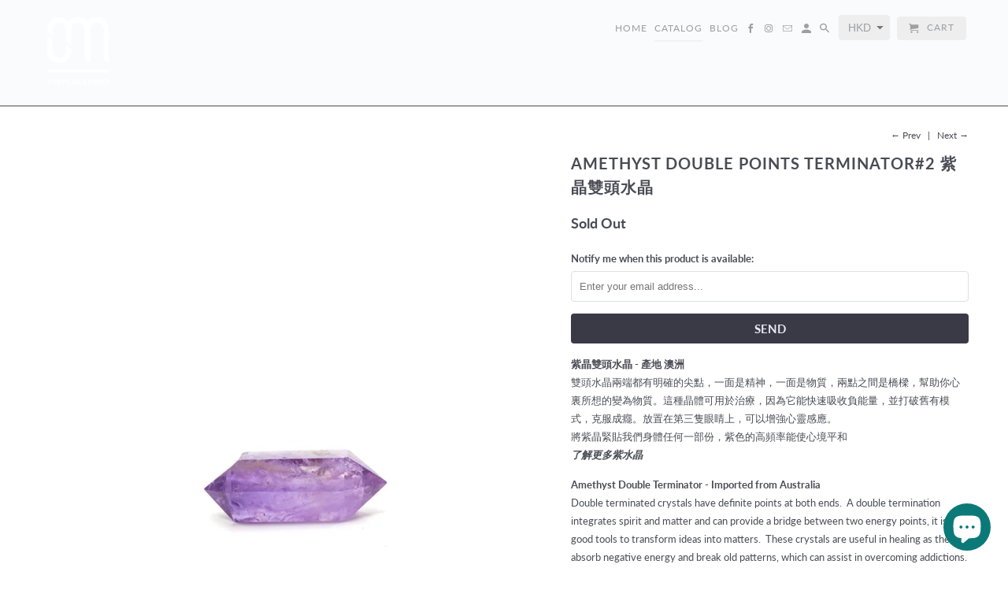

--- FILE ---
content_type: text/html; charset=utf-8
request_url: https://omtheplacement.com/collections/catalog/products/amethyst-double-points-terminator-2-%E7%B4%AB%E6%99%B6%E9%9B%99%E9%A0%AD%E6%B0%B4%E6%99%B6
body_size: 21773
content:
<!DOCTYPE html>
<html lang="en">
  <head>
    <meta charset="utf-8">
    <meta http-equiv="cleartype" content="on">
    <meta name="robots" content="index,follow">

    
    <title>Amethyst Double Points Terminator#2 紫晶雙頭水晶 - OM.Theplacement</title>

    
      <meta name="description" content="紫晶雙頭水晶 - 產地 澳洲雙頭水晶兩端都有明確的尖點，一面是精神，一面是物質，兩點之間是橋樑，幫助你心裏所想的變為物質。這種晶體可用於治療，因為它能快速吸收負能量，並打破舊有模式，克服成癮。放置在第三隻眼睛上，可以增強心靈感應。將紫晶緊貼我們身體任何一部份，紫色的高頻率能使心境平和了解更多紫水晶   Amethyst Double Terminator - Imported from AustraliaDouble terminated crystals have definite points at both ends.  A double termination integrates spirit and matter and" />
    

    

<meta name="author" content="OM.Theplacement">
<meta property="og:url" content="https://omtheplacement.com/products/amethyst-double-points-terminator-2-%e7%b4%ab%e6%99%b6%e9%9b%99%e9%a0%ad%e6%b0%b4%e6%99%b6">
<meta property="og:site_name" content="OM.Theplacement">


  <meta property="og:type" content="product">
  <meta property="og:title" content="Amethyst Double Points Terminator#2 紫晶雙頭水晶">
  
    <meta property="og:image" content="http://omtheplacement.com/cdn/shop/products/IMG_2551_RESIZE_600x.jpg?v=1538142666">
    <meta property="og:image:secure_url" content="https://omtheplacement.com/cdn/shop/products/IMG_2551_RESIZE_600x.jpg?v=1538142666">
    
  
  <meta property="og:price:amount" content="780.00">
  <meta property="og:price:currency" content="HKD">


  <meta property="og:description" content="紫晶雙頭水晶 - 產地 澳洲雙頭水晶兩端都有明確的尖點，一面是精神，一面是物質，兩點之間是橋樑，幫助你心裏所想的變為物質。這種晶體可用於治療，因為它能快速吸收負能量，並打破舊有模式，克服成癮。放置在第三隻眼睛上，可以增強心靈感應。將紫晶緊貼我們身體任何一部份，紫色的高頻率能使心境平和了解更多紫水晶   Amethyst Double Terminator - Imported from AustraliaDouble terminated crystals have definite points at both ends.  A double termination integrates spirit and matter and">




<meta name="twitter:card" content="summary">

  <meta name="twitter:title" content="Amethyst Double Points Terminator#2 紫晶雙頭水晶">
  <meta name="twitter:description" content="紫晶雙頭水晶 - 產地 澳洲雙頭水晶兩端都有明確的尖點，一面是精神，一面是物質，兩點之間是橋樑，幫助你心裏所想的變為物質。這種晶體可用於治療，因為它能快速吸收負能量，並打破舊有模式，克服成癮。放置在第三隻眼睛上，可以增強心靈感應。將紫晶緊貼我們身體任何一部份，紫色的高頻率能使心境平和了解更多紫水晶  
Amethyst Double Terminator - Imported from AustraliaDouble terminated crystals have definite points at both ends.  A double termination integrates spirit and matter and can provide a bridge between two energy points, it is good tools to transform ideas into matters.  These crystals are useful in healing as they absorb negative energy and break old patterns, which can assist in overcoming addictions.  Placed over the third eye, double terminations can enhance telepathy.The colour of the violet light can bring us the attunement of quieting whenever there is a feeling of depression orlearn more about Amethyst   
Follow us on IG &amp;amp; FB for the latest updates!">
  <meta name="twitter:image" content="https://omtheplacement.com/cdn/shop/products/IMG_2551_RESIZE_240x.jpg?v=1538142666">
  <meta name="twitter:image:width" content="240">
  <meta name="twitter:image:height" content="240">



    
      <link rel="prev" href="/collections/catalog/products/amethyst-soothing-stone-%E7%B4%AB%E6%99%B6%E6%B8%9B%E5%A3%93%E6%B0%B4%E6%99%B6">
    
    
      <link rel="next" href="/collections/catalog/products/amethyst-flat-tube-bracelet">
    

    <!-- Mobile Specific Metas -->
    <meta name="HandheldFriendly" content="True">
    <meta name="MobileOptimized" content="320">
    <meta name="viewport" content="width=device-width,initial-scale=1">
    <meta name="theme-color" content="#ffffff">

    <!-- Stylesheets for Retina 4.5.0 -->
    <link href="//omtheplacement.com/cdn/shop/t/2/assets/styles.scss.css?v=158675456658631402261759252153" rel="stylesheet" type="text/css" media="all" />
    <!--[if lte IE 9]>
      <link href="//omtheplacement.com/cdn/shop/t/2/assets/ie.css?v=16370617434440559491528874290" rel="stylesheet" type="text/css" media="all" />
    <![endif]-->

    
      <link rel="shortcut icon" type="image/x-icon" href="//omtheplacement.com/cdn/shop/t/2/assets/favicon.png?v=148718616098839658131528874281">
    

    <link rel="canonical" href="https://omtheplacement.com/products/amethyst-double-points-terminator-2-%e7%b4%ab%e6%99%b6%e9%9b%99%e9%a0%ad%e6%b0%b4%e6%99%b6" />

    

    <script src="//omtheplacement.com/cdn/shop/t/2/assets/app.js?v=84779910135850908621618071843" type="text/javascript"></script>
    <script>window.performance && window.performance.mark && window.performance.mark('shopify.content_for_header.start');</script><meta name="google-site-verification" content="2T45MkVHfm4R_3-E0VFzuL4j1O8bEEsRB0ZoCwZIh4I">
<meta id="shopify-digital-wallet" name="shopify-digital-wallet" content="/5387354230/digital_wallets/dialog">
<meta name="shopify-checkout-api-token" content="5e826d780b118117c9388fd0faead432">
<meta id="in-context-paypal-metadata" data-shop-id="5387354230" data-venmo-supported="false" data-environment="production" data-locale="en_US" data-paypal-v4="true" data-currency="HKD">
<link rel="alternate" type="application/json+oembed" href="https://omtheplacement.com/products/amethyst-double-points-terminator-2-%e7%b4%ab%e6%99%b6%e9%9b%99%e9%a0%ad%e6%b0%b4%e6%99%b6.oembed">
<script async="async" src="/checkouts/internal/preloads.js?locale=en-HK"></script>
<link rel="preconnect" href="https://shop.app" crossorigin="anonymous">
<script async="async" src="https://shop.app/checkouts/internal/preloads.js?locale=en-HK&shop_id=5387354230" crossorigin="anonymous"></script>
<script id="apple-pay-shop-capabilities" type="application/json">{"shopId":5387354230,"countryCode":"HK","currencyCode":"HKD","merchantCapabilities":["supports3DS"],"merchantId":"gid:\/\/shopify\/Shop\/5387354230","merchantName":"OM.Theplacement","requiredBillingContactFields":["postalAddress","email","phone"],"requiredShippingContactFields":["postalAddress","email","phone"],"shippingType":"shipping","supportedNetworks":["visa","masterCard","amex"],"total":{"type":"pending","label":"OM.Theplacement","amount":"1.00"},"shopifyPaymentsEnabled":true,"supportsSubscriptions":true}</script>
<script id="shopify-features" type="application/json">{"accessToken":"5e826d780b118117c9388fd0faead432","betas":["rich-media-storefront-analytics"],"domain":"omtheplacement.com","predictiveSearch":true,"shopId":5387354230,"locale":"en"}</script>
<script>var Shopify = Shopify || {};
Shopify.shop = "om-theplacment.myshopify.com";
Shopify.locale = "en";
Shopify.currency = {"active":"HKD","rate":"1.0"};
Shopify.country = "HK";
Shopify.theme = {"name":"Retina","id":37858639990,"schema_name":"Retina","schema_version":"4.5.0","theme_store_id":601,"role":"main"};
Shopify.theme.handle = "null";
Shopify.theme.style = {"id":null,"handle":null};
Shopify.cdnHost = "omtheplacement.com/cdn";
Shopify.routes = Shopify.routes || {};
Shopify.routes.root = "/";</script>
<script type="module">!function(o){(o.Shopify=o.Shopify||{}).modules=!0}(window);</script>
<script>!function(o){function n(){var o=[];function n(){o.push(Array.prototype.slice.apply(arguments))}return n.q=o,n}var t=o.Shopify=o.Shopify||{};t.loadFeatures=n(),t.autoloadFeatures=n()}(window);</script>
<script>
  window.ShopifyPay = window.ShopifyPay || {};
  window.ShopifyPay.apiHost = "shop.app\/pay";
  window.ShopifyPay.redirectState = null;
</script>
<script id="shop-js-analytics" type="application/json">{"pageType":"product"}</script>
<script defer="defer" async type="module" src="//omtheplacement.com/cdn/shopifycloud/shop-js/modules/v2/client.init-shop-cart-sync_C5BV16lS.en.esm.js"></script>
<script defer="defer" async type="module" src="//omtheplacement.com/cdn/shopifycloud/shop-js/modules/v2/chunk.common_CygWptCX.esm.js"></script>
<script type="module">
  await import("//omtheplacement.com/cdn/shopifycloud/shop-js/modules/v2/client.init-shop-cart-sync_C5BV16lS.en.esm.js");
await import("//omtheplacement.com/cdn/shopifycloud/shop-js/modules/v2/chunk.common_CygWptCX.esm.js");

  window.Shopify.SignInWithShop?.initShopCartSync?.({"fedCMEnabled":true,"windoidEnabled":true});

</script>
<script>
  window.Shopify = window.Shopify || {};
  if (!window.Shopify.featureAssets) window.Shopify.featureAssets = {};
  window.Shopify.featureAssets['shop-js'] = {"shop-cart-sync":["modules/v2/client.shop-cart-sync_ZFArdW7E.en.esm.js","modules/v2/chunk.common_CygWptCX.esm.js"],"init-fed-cm":["modules/v2/client.init-fed-cm_CmiC4vf6.en.esm.js","modules/v2/chunk.common_CygWptCX.esm.js"],"shop-button":["modules/v2/client.shop-button_tlx5R9nI.en.esm.js","modules/v2/chunk.common_CygWptCX.esm.js"],"shop-cash-offers":["modules/v2/client.shop-cash-offers_DOA2yAJr.en.esm.js","modules/v2/chunk.common_CygWptCX.esm.js","modules/v2/chunk.modal_D71HUcav.esm.js"],"init-windoid":["modules/v2/client.init-windoid_sURxWdc1.en.esm.js","modules/v2/chunk.common_CygWptCX.esm.js"],"shop-toast-manager":["modules/v2/client.shop-toast-manager_ClPi3nE9.en.esm.js","modules/v2/chunk.common_CygWptCX.esm.js"],"init-shop-email-lookup-coordinator":["modules/v2/client.init-shop-email-lookup-coordinator_B8hsDcYM.en.esm.js","modules/v2/chunk.common_CygWptCX.esm.js"],"init-shop-cart-sync":["modules/v2/client.init-shop-cart-sync_C5BV16lS.en.esm.js","modules/v2/chunk.common_CygWptCX.esm.js"],"avatar":["modules/v2/client.avatar_BTnouDA3.en.esm.js"],"pay-button":["modules/v2/client.pay-button_FdsNuTd3.en.esm.js","modules/v2/chunk.common_CygWptCX.esm.js"],"init-customer-accounts":["modules/v2/client.init-customer-accounts_DxDtT_ad.en.esm.js","modules/v2/client.shop-login-button_C5VAVYt1.en.esm.js","modules/v2/chunk.common_CygWptCX.esm.js","modules/v2/chunk.modal_D71HUcav.esm.js"],"init-shop-for-new-customer-accounts":["modules/v2/client.init-shop-for-new-customer-accounts_ChsxoAhi.en.esm.js","modules/v2/client.shop-login-button_C5VAVYt1.en.esm.js","modules/v2/chunk.common_CygWptCX.esm.js","modules/v2/chunk.modal_D71HUcav.esm.js"],"shop-login-button":["modules/v2/client.shop-login-button_C5VAVYt1.en.esm.js","modules/v2/chunk.common_CygWptCX.esm.js","modules/v2/chunk.modal_D71HUcav.esm.js"],"init-customer-accounts-sign-up":["modules/v2/client.init-customer-accounts-sign-up_CPSyQ0Tj.en.esm.js","modules/v2/client.shop-login-button_C5VAVYt1.en.esm.js","modules/v2/chunk.common_CygWptCX.esm.js","modules/v2/chunk.modal_D71HUcav.esm.js"],"shop-follow-button":["modules/v2/client.shop-follow-button_Cva4Ekp9.en.esm.js","modules/v2/chunk.common_CygWptCX.esm.js","modules/v2/chunk.modal_D71HUcav.esm.js"],"checkout-modal":["modules/v2/client.checkout-modal_BPM8l0SH.en.esm.js","modules/v2/chunk.common_CygWptCX.esm.js","modules/v2/chunk.modal_D71HUcav.esm.js"],"lead-capture":["modules/v2/client.lead-capture_Bi8yE_yS.en.esm.js","modules/v2/chunk.common_CygWptCX.esm.js","modules/v2/chunk.modal_D71HUcav.esm.js"],"shop-login":["modules/v2/client.shop-login_D6lNrXab.en.esm.js","modules/v2/chunk.common_CygWptCX.esm.js","modules/v2/chunk.modal_D71HUcav.esm.js"],"payment-terms":["modules/v2/client.payment-terms_CZxnsJam.en.esm.js","modules/v2/chunk.common_CygWptCX.esm.js","modules/v2/chunk.modal_D71HUcav.esm.js"]};
</script>
<script>(function() {
  var isLoaded = false;
  function asyncLoad() {
    if (isLoaded) return;
    isLoaded = true;
    var urls = ["https:\/\/widgetic.com\/sdk\/sdk.js?shop=om-theplacment.myshopify.com"];
    for (var i = 0; i < urls.length; i++) {
      var s = document.createElement('script');
      s.type = 'text/javascript';
      s.async = true;
      s.src = urls[i];
      var x = document.getElementsByTagName('script')[0];
      x.parentNode.insertBefore(s, x);
    }
  };
  if(window.attachEvent) {
    window.attachEvent('onload', asyncLoad);
  } else {
    window.addEventListener('load', asyncLoad, false);
  }
})();</script>
<script id="__st">var __st={"a":5387354230,"offset":28800,"reqid":"c91bd906-031c-4a7c-be9e-052df10d8811-1768614447","pageurl":"omtheplacement.com\/collections\/catalog\/products\/amethyst-double-points-terminator-2-%E7%B4%AB%E6%99%B6%E9%9B%99%E9%A0%AD%E6%B0%B4%E6%99%B6","u":"0ee654264557","p":"product","rtyp":"product","rid":2179569221750};</script>
<script>window.ShopifyPaypalV4VisibilityTracking = true;</script>
<script id="captcha-bootstrap">!function(){'use strict';const t='contact',e='account',n='new_comment',o=[[t,t],['blogs',n],['comments',n],[t,'customer']],c=[[e,'customer_login'],[e,'guest_login'],[e,'recover_customer_password'],[e,'create_customer']],r=t=>t.map((([t,e])=>`form[action*='/${t}']:not([data-nocaptcha='true']) input[name='form_type'][value='${e}']`)).join(','),a=t=>()=>t?[...document.querySelectorAll(t)].map((t=>t.form)):[];function s(){const t=[...o],e=r(t);return a(e)}const i='password',u='form_key',d=['recaptcha-v3-token','g-recaptcha-response','h-captcha-response',i],f=()=>{try{return window.sessionStorage}catch{return}},m='__shopify_v',_=t=>t.elements[u];function p(t,e,n=!1){try{const o=window.sessionStorage,c=JSON.parse(o.getItem(e)),{data:r}=function(t){const{data:e,action:n}=t;return t[m]||n?{data:e,action:n}:{data:t,action:n}}(c);for(const[e,n]of Object.entries(r))t.elements[e]&&(t.elements[e].value=n);n&&o.removeItem(e)}catch(o){console.error('form repopulation failed',{error:o})}}const l='form_type',E='cptcha';function T(t){t.dataset[E]=!0}const w=window,h=w.document,L='Shopify',v='ce_forms',y='captcha';let A=!1;((t,e)=>{const n=(g='f06e6c50-85a8-45c8-87d0-21a2b65856fe',I='https://cdn.shopify.com/shopifycloud/storefront-forms-hcaptcha/ce_storefront_forms_captcha_hcaptcha.v1.5.2.iife.js',D={infoText:'Protected by hCaptcha',privacyText:'Privacy',termsText:'Terms'},(t,e,n)=>{const o=w[L][v],c=o.bindForm;if(c)return c(t,g,e,D).then(n);var r;o.q.push([[t,g,e,D],n]),r=I,A||(h.body.append(Object.assign(h.createElement('script'),{id:'captcha-provider',async:!0,src:r})),A=!0)});var g,I,D;w[L]=w[L]||{},w[L][v]=w[L][v]||{},w[L][v].q=[],w[L][y]=w[L][y]||{},w[L][y].protect=function(t,e){n(t,void 0,e),T(t)},Object.freeze(w[L][y]),function(t,e,n,w,h,L){const[v,y,A,g]=function(t,e,n){const i=e?o:[],u=t?c:[],d=[...i,...u],f=r(d),m=r(i),_=r(d.filter((([t,e])=>n.includes(e))));return[a(f),a(m),a(_),s()]}(w,h,L),I=t=>{const e=t.target;return e instanceof HTMLFormElement?e:e&&e.form},D=t=>v().includes(t);t.addEventListener('submit',(t=>{const e=I(t);if(!e)return;const n=D(e)&&!e.dataset.hcaptchaBound&&!e.dataset.recaptchaBound,o=_(e),c=g().includes(e)&&(!o||!o.value);(n||c)&&t.preventDefault(),c&&!n&&(function(t){try{if(!f())return;!function(t){const e=f();if(!e)return;const n=_(t);if(!n)return;const o=n.value;o&&e.removeItem(o)}(t);const e=Array.from(Array(32),(()=>Math.random().toString(36)[2])).join('');!function(t,e){_(t)||t.append(Object.assign(document.createElement('input'),{type:'hidden',name:u})),t.elements[u].value=e}(t,e),function(t,e){const n=f();if(!n)return;const o=[...t.querySelectorAll(`input[type='${i}']`)].map((({name:t})=>t)),c=[...d,...o],r={};for(const[a,s]of new FormData(t).entries())c.includes(a)||(r[a]=s);n.setItem(e,JSON.stringify({[m]:1,action:t.action,data:r}))}(t,e)}catch(e){console.error('failed to persist form',e)}}(e),e.submit())}));const S=(t,e)=>{t&&!t.dataset[E]&&(n(t,e.some((e=>e===t))),T(t))};for(const o of['focusin','change'])t.addEventListener(o,(t=>{const e=I(t);D(e)&&S(e,y())}));const B=e.get('form_key'),M=e.get(l),P=B&&M;t.addEventListener('DOMContentLoaded',(()=>{const t=y();if(P)for(const e of t)e.elements[l].value===M&&p(e,B);[...new Set([...A(),...v().filter((t=>'true'===t.dataset.shopifyCaptcha))])].forEach((e=>S(e,t)))}))}(h,new URLSearchParams(w.location.search),n,t,e,['guest_login'])})(!0,!0)}();</script>
<script integrity="sha256-4kQ18oKyAcykRKYeNunJcIwy7WH5gtpwJnB7kiuLZ1E=" data-source-attribution="shopify.loadfeatures" defer="defer" src="//omtheplacement.com/cdn/shopifycloud/storefront/assets/storefront/load_feature-a0a9edcb.js" crossorigin="anonymous"></script>
<script crossorigin="anonymous" defer="defer" src="//omtheplacement.com/cdn/shopifycloud/storefront/assets/shopify_pay/storefront-65b4c6d7.js?v=20250812"></script>
<script data-source-attribution="shopify.dynamic_checkout.dynamic.init">var Shopify=Shopify||{};Shopify.PaymentButton=Shopify.PaymentButton||{isStorefrontPortableWallets:!0,init:function(){window.Shopify.PaymentButton.init=function(){};var t=document.createElement("script");t.src="https://omtheplacement.com/cdn/shopifycloud/portable-wallets/latest/portable-wallets.en.js",t.type="module",document.head.appendChild(t)}};
</script>
<script data-source-attribution="shopify.dynamic_checkout.buyer_consent">
  function portableWalletsHideBuyerConsent(e){var t=document.getElementById("shopify-buyer-consent"),n=document.getElementById("shopify-subscription-policy-button");t&&n&&(t.classList.add("hidden"),t.setAttribute("aria-hidden","true"),n.removeEventListener("click",e))}function portableWalletsShowBuyerConsent(e){var t=document.getElementById("shopify-buyer-consent"),n=document.getElementById("shopify-subscription-policy-button");t&&n&&(t.classList.remove("hidden"),t.removeAttribute("aria-hidden"),n.addEventListener("click",e))}window.Shopify?.PaymentButton&&(window.Shopify.PaymentButton.hideBuyerConsent=portableWalletsHideBuyerConsent,window.Shopify.PaymentButton.showBuyerConsent=portableWalletsShowBuyerConsent);
</script>
<script>
  function portableWalletsCleanup(e){e&&e.src&&console.error("Failed to load portable wallets script "+e.src);var t=document.querySelectorAll("shopify-accelerated-checkout .shopify-payment-button__skeleton, shopify-accelerated-checkout-cart .wallet-cart-button__skeleton"),e=document.getElementById("shopify-buyer-consent");for(let e=0;e<t.length;e++)t[e].remove();e&&e.remove()}function portableWalletsNotLoadedAsModule(e){e instanceof ErrorEvent&&"string"==typeof e.message&&e.message.includes("import.meta")&&"string"==typeof e.filename&&e.filename.includes("portable-wallets")&&(window.removeEventListener("error",portableWalletsNotLoadedAsModule),window.Shopify.PaymentButton.failedToLoad=e,"loading"===document.readyState?document.addEventListener("DOMContentLoaded",window.Shopify.PaymentButton.init):window.Shopify.PaymentButton.init())}window.addEventListener("error",portableWalletsNotLoadedAsModule);
</script>

<script type="module" src="https://omtheplacement.com/cdn/shopifycloud/portable-wallets/latest/portable-wallets.en.js" onError="portableWalletsCleanup(this)" crossorigin="anonymous"></script>
<script nomodule>
  document.addEventListener("DOMContentLoaded", portableWalletsCleanup);
</script>

<link id="shopify-accelerated-checkout-styles" rel="stylesheet" media="screen" href="https://omtheplacement.com/cdn/shopifycloud/portable-wallets/latest/accelerated-checkout-backwards-compat.css" crossorigin="anonymous">
<style id="shopify-accelerated-checkout-cart">
        #shopify-buyer-consent {
  margin-top: 1em;
  display: inline-block;
  width: 100%;
}

#shopify-buyer-consent.hidden {
  display: none;
}

#shopify-subscription-policy-button {
  background: none;
  border: none;
  padding: 0;
  text-decoration: underline;
  font-size: inherit;
  cursor: pointer;
}

#shopify-subscription-policy-button::before {
  box-shadow: none;
}

      </style>

<script>window.performance && window.performance.mark && window.performance.mark('shopify.content_for_header.end');</script>

    <noscript>
      <style>
        .lazyload--mirage+.transition-helper {
          display: none;
        }
        .image__fallback {
          width: 100vw;
          display: block !important;
          max-width: 100vw !important;
          margin-bottom: 0;
        }
        .no-js-only {
          display: inherit !important;
        }
        .icon-cart.cart-button {
          display: none;
        }
        .lazyload {
          opacity: 1;
          -webkit-filter: blur(0);
          filter: blur(0);
        }
        .animate_right,
        .animate_left,
        .animate_up,
        .animate_down {
          opacity: 1;
        }
        .flexslider .slides>li {
          display: block;
        }
        .product_section .product_form {
          opacity: 1;
        }
        .multi_select,
        form .select {
          display: block !important;
        }
        .swatch_options {
          display: none;
        }
        .primary_logo {
          display: block;
        }
      </style>
    </noscript>
  <script src="https://cdn.shopify.com/extensions/7bc9bb47-adfa-4267-963e-cadee5096caf/inbox-1252/assets/inbox-chat-loader.js" type="text/javascript" defer="defer"></script>
<link href="https://monorail-edge.shopifysvc.com" rel="dns-prefetch">
<script>(function(){if ("sendBeacon" in navigator && "performance" in window) {try {var session_token_from_headers = performance.getEntriesByType('navigation')[0].serverTiming.find(x => x.name == '_s').description;} catch {var session_token_from_headers = undefined;}var session_cookie_matches = document.cookie.match(/_shopify_s=([^;]*)/);var session_token_from_cookie = session_cookie_matches && session_cookie_matches.length === 2 ? session_cookie_matches[1] : "";var session_token = session_token_from_headers || session_token_from_cookie || "";function handle_abandonment_event(e) {var entries = performance.getEntries().filter(function(entry) {return /monorail-edge.shopifysvc.com/.test(entry.name);});if (!window.abandonment_tracked && entries.length === 0) {window.abandonment_tracked = true;var currentMs = Date.now();var navigation_start = performance.timing.navigationStart;var payload = {shop_id: 5387354230,url: window.location.href,navigation_start,duration: currentMs - navigation_start,session_token,page_type: "product"};window.navigator.sendBeacon("https://monorail-edge.shopifysvc.com/v1/produce", JSON.stringify({schema_id: "online_store_buyer_site_abandonment/1.1",payload: payload,metadata: {event_created_at_ms: currentMs,event_sent_at_ms: currentMs}}));}}window.addEventListener('pagehide', handle_abandonment_event);}}());</script>
<script id="web-pixels-manager-setup">(function e(e,d,r,n,o){if(void 0===o&&(o={}),!Boolean(null===(a=null===(i=window.Shopify)||void 0===i?void 0:i.analytics)||void 0===a?void 0:a.replayQueue)){var i,a;window.Shopify=window.Shopify||{};var t=window.Shopify;t.analytics=t.analytics||{};var s=t.analytics;s.replayQueue=[],s.publish=function(e,d,r){return s.replayQueue.push([e,d,r]),!0};try{self.performance.mark("wpm:start")}catch(e){}var l=function(){var e={modern:/Edge?\/(1{2}[4-9]|1[2-9]\d|[2-9]\d{2}|\d{4,})\.\d+(\.\d+|)|Firefox\/(1{2}[4-9]|1[2-9]\d|[2-9]\d{2}|\d{4,})\.\d+(\.\d+|)|Chrom(ium|e)\/(9{2}|\d{3,})\.\d+(\.\d+|)|(Maci|X1{2}).+ Version\/(15\.\d+|(1[6-9]|[2-9]\d|\d{3,})\.\d+)([,.]\d+|)( \(\w+\)|)( Mobile\/\w+|) Safari\/|Chrome.+OPR\/(9{2}|\d{3,})\.\d+\.\d+|(CPU[ +]OS|iPhone[ +]OS|CPU[ +]iPhone|CPU IPhone OS|CPU iPad OS)[ +]+(15[._]\d+|(1[6-9]|[2-9]\d|\d{3,})[._]\d+)([._]\d+|)|Android:?[ /-](13[3-9]|1[4-9]\d|[2-9]\d{2}|\d{4,})(\.\d+|)(\.\d+|)|Android.+Firefox\/(13[5-9]|1[4-9]\d|[2-9]\d{2}|\d{4,})\.\d+(\.\d+|)|Android.+Chrom(ium|e)\/(13[3-9]|1[4-9]\d|[2-9]\d{2}|\d{4,})\.\d+(\.\d+|)|SamsungBrowser\/([2-9]\d|\d{3,})\.\d+/,legacy:/Edge?\/(1[6-9]|[2-9]\d|\d{3,})\.\d+(\.\d+|)|Firefox\/(5[4-9]|[6-9]\d|\d{3,})\.\d+(\.\d+|)|Chrom(ium|e)\/(5[1-9]|[6-9]\d|\d{3,})\.\d+(\.\d+|)([\d.]+$|.*Safari\/(?![\d.]+ Edge\/[\d.]+$))|(Maci|X1{2}).+ Version\/(10\.\d+|(1[1-9]|[2-9]\d|\d{3,})\.\d+)([,.]\d+|)( \(\w+\)|)( Mobile\/\w+|) Safari\/|Chrome.+OPR\/(3[89]|[4-9]\d|\d{3,})\.\d+\.\d+|(CPU[ +]OS|iPhone[ +]OS|CPU[ +]iPhone|CPU IPhone OS|CPU iPad OS)[ +]+(10[._]\d+|(1[1-9]|[2-9]\d|\d{3,})[._]\d+)([._]\d+|)|Android:?[ /-](13[3-9]|1[4-9]\d|[2-9]\d{2}|\d{4,})(\.\d+|)(\.\d+|)|Mobile Safari.+OPR\/([89]\d|\d{3,})\.\d+\.\d+|Android.+Firefox\/(13[5-9]|1[4-9]\d|[2-9]\d{2}|\d{4,})\.\d+(\.\d+|)|Android.+Chrom(ium|e)\/(13[3-9]|1[4-9]\d|[2-9]\d{2}|\d{4,})\.\d+(\.\d+|)|Android.+(UC? ?Browser|UCWEB|U3)[ /]?(15\.([5-9]|\d{2,})|(1[6-9]|[2-9]\d|\d{3,})\.\d+)\.\d+|SamsungBrowser\/(5\.\d+|([6-9]|\d{2,})\.\d+)|Android.+MQ{2}Browser\/(14(\.(9|\d{2,})|)|(1[5-9]|[2-9]\d|\d{3,})(\.\d+|))(\.\d+|)|K[Aa][Ii]OS\/(3\.\d+|([4-9]|\d{2,})\.\d+)(\.\d+|)/},d=e.modern,r=e.legacy,n=navigator.userAgent;return n.match(d)?"modern":n.match(r)?"legacy":"unknown"}(),u="modern"===l?"modern":"legacy",c=(null!=n?n:{modern:"",legacy:""})[u],f=function(e){return[e.baseUrl,"/wpm","/b",e.hashVersion,"modern"===e.buildTarget?"m":"l",".js"].join("")}({baseUrl:d,hashVersion:r,buildTarget:u}),m=function(e){var d=e.version,r=e.bundleTarget,n=e.surface,o=e.pageUrl,i=e.monorailEndpoint;return{emit:function(e){var a=e.status,t=e.errorMsg,s=(new Date).getTime(),l=JSON.stringify({metadata:{event_sent_at_ms:s},events:[{schema_id:"web_pixels_manager_load/3.1",payload:{version:d,bundle_target:r,page_url:o,status:a,surface:n,error_msg:t},metadata:{event_created_at_ms:s}}]});if(!i)return console&&console.warn&&console.warn("[Web Pixels Manager] No Monorail endpoint provided, skipping logging."),!1;try{return self.navigator.sendBeacon.bind(self.navigator)(i,l)}catch(e){}var u=new XMLHttpRequest;try{return u.open("POST",i,!0),u.setRequestHeader("Content-Type","text/plain"),u.send(l),!0}catch(e){return console&&console.warn&&console.warn("[Web Pixels Manager] Got an unhandled error while logging to Monorail."),!1}}}}({version:r,bundleTarget:l,surface:e.surface,pageUrl:self.location.href,monorailEndpoint:e.monorailEndpoint});try{o.browserTarget=l,function(e){var d=e.src,r=e.async,n=void 0===r||r,o=e.onload,i=e.onerror,a=e.sri,t=e.scriptDataAttributes,s=void 0===t?{}:t,l=document.createElement("script"),u=document.querySelector("head"),c=document.querySelector("body");if(l.async=n,l.src=d,a&&(l.integrity=a,l.crossOrigin="anonymous"),s)for(var f in s)if(Object.prototype.hasOwnProperty.call(s,f))try{l.dataset[f]=s[f]}catch(e){}if(o&&l.addEventListener("load",o),i&&l.addEventListener("error",i),u)u.appendChild(l);else{if(!c)throw new Error("Did not find a head or body element to append the script");c.appendChild(l)}}({src:f,async:!0,onload:function(){if(!function(){var e,d;return Boolean(null===(d=null===(e=window.Shopify)||void 0===e?void 0:e.analytics)||void 0===d?void 0:d.initialized)}()){var d=window.webPixelsManager.init(e)||void 0;if(d){var r=window.Shopify.analytics;r.replayQueue.forEach((function(e){var r=e[0],n=e[1],o=e[2];d.publishCustomEvent(r,n,o)})),r.replayQueue=[],r.publish=d.publishCustomEvent,r.visitor=d.visitor,r.initialized=!0}}},onerror:function(){return m.emit({status:"failed",errorMsg:"".concat(f," has failed to load")})},sri:function(e){var d=/^sha384-[A-Za-z0-9+/=]+$/;return"string"==typeof e&&d.test(e)}(c)?c:"",scriptDataAttributes:o}),m.emit({status:"loading"})}catch(e){m.emit({status:"failed",errorMsg:(null==e?void 0:e.message)||"Unknown error"})}}})({shopId: 5387354230,storefrontBaseUrl: "https://omtheplacement.com",extensionsBaseUrl: "https://extensions.shopifycdn.com/cdn/shopifycloud/web-pixels-manager",monorailEndpoint: "https://monorail-edge.shopifysvc.com/unstable/produce_batch",surface: "storefront-renderer",enabledBetaFlags: ["2dca8a86"],webPixelsConfigList: [{"id":"532611255","configuration":"{\"config\":\"{\\\"pixel_id\\\":\\\"GT-NSLHWNC\\\",\\\"target_country\\\":\\\"HK\\\",\\\"gtag_events\\\":[{\\\"type\\\":\\\"purchase\\\",\\\"action_label\\\":\\\"MC-VRBML8VSX7\\\"},{\\\"type\\\":\\\"page_view\\\",\\\"action_label\\\":\\\"MC-VRBML8VSX7\\\"},{\\\"type\\\":\\\"view_item\\\",\\\"action_label\\\":\\\"MC-VRBML8VSX7\\\"}],\\\"enable_monitoring_mode\\\":false}\"}","eventPayloadVersion":"v1","runtimeContext":"OPEN","scriptVersion":"b2a88bafab3e21179ed38636efcd8a93","type":"APP","apiClientId":1780363,"privacyPurposes":[],"dataSharingAdjustments":{"protectedCustomerApprovalScopes":["read_customer_address","read_customer_email","read_customer_name","read_customer_personal_data","read_customer_phone"]}},{"id":"shopify-app-pixel","configuration":"{}","eventPayloadVersion":"v1","runtimeContext":"STRICT","scriptVersion":"0450","apiClientId":"shopify-pixel","type":"APP","privacyPurposes":["ANALYTICS","MARKETING"]},{"id":"shopify-custom-pixel","eventPayloadVersion":"v1","runtimeContext":"LAX","scriptVersion":"0450","apiClientId":"shopify-pixel","type":"CUSTOM","privacyPurposes":["ANALYTICS","MARKETING"]}],isMerchantRequest: false,initData: {"shop":{"name":"OM.Theplacement","paymentSettings":{"currencyCode":"HKD"},"myshopifyDomain":"om-theplacment.myshopify.com","countryCode":"HK","storefrontUrl":"https:\/\/omtheplacement.com"},"customer":null,"cart":null,"checkout":null,"productVariants":[{"price":{"amount":780.0,"currencyCode":"HKD"},"product":{"title":"Amethyst Double Points Terminator#2 紫晶雙頭水晶","vendor":"Amethyst","id":"2179569221750","untranslatedTitle":"Amethyst Double Points Terminator#2 紫晶雙頭水晶","url":"\/products\/amethyst-double-points-terminator-2-%E7%B4%AB%E6%99%B6%E9%9B%99%E9%A0%AD%E6%B0%B4%E6%99%B6","type":"Natural Crystals"},"id":"19737524338806","image":{"src":"\/\/omtheplacement.com\/cdn\/shop\/products\/IMG_2551_RESIZE.jpg?v=1538142666"},"sku":"","title":"5.5 x 2.4 x 1.8 cm","untranslatedTitle":"5.5 x 2.4 x 1.8 cm"}],"purchasingCompany":null},},"https://omtheplacement.com/cdn","fcfee988w5aeb613cpc8e4bc33m6693e112",{"modern":"","legacy":""},{"shopId":"5387354230","storefrontBaseUrl":"https:\/\/omtheplacement.com","extensionBaseUrl":"https:\/\/extensions.shopifycdn.com\/cdn\/shopifycloud\/web-pixels-manager","surface":"storefront-renderer","enabledBetaFlags":"[\"2dca8a86\"]","isMerchantRequest":"false","hashVersion":"fcfee988w5aeb613cpc8e4bc33m6693e112","publish":"custom","events":"[[\"page_viewed\",{}],[\"product_viewed\",{\"productVariant\":{\"price\":{\"amount\":780.0,\"currencyCode\":\"HKD\"},\"product\":{\"title\":\"Amethyst Double Points Terminator#2 紫晶雙頭水晶\",\"vendor\":\"Amethyst\",\"id\":\"2179569221750\",\"untranslatedTitle\":\"Amethyst Double Points Terminator#2 紫晶雙頭水晶\",\"url\":\"\/products\/amethyst-double-points-terminator-2-%E7%B4%AB%E6%99%B6%E9%9B%99%E9%A0%AD%E6%B0%B4%E6%99%B6\",\"type\":\"Natural Crystals\"},\"id\":\"19737524338806\",\"image\":{\"src\":\"\/\/omtheplacement.com\/cdn\/shop\/products\/IMG_2551_RESIZE.jpg?v=1538142666\"},\"sku\":\"\",\"title\":\"5.5 x 2.4 x 1.8 cm\",\"untranslatedTitle\":\"5.5 x 2.4 x 1.8 cm\"}}]]"});</script><script>
  window.ShopifyAnalytics = window.ShopifyAnalytics || {};
  window.ShopifyAnalytics.meta = window.ShopifyAnalytics.meta || {};
  window.ShopifyAnalytics.meta.currency = 'HKD';
  var meta = {"product":{"id":2179569221750,"gid":"gid:\/\/shopify\/Product\/2179569221750","vendor":"Amethyst","type":"Natural Crystals","handle":"amethyst-double-points-terminator-2-紫晶雙頭水晶","variants":[{"id":19737524338806,"price":78000,"name":"Amethyst Double Points Terminator#2 紫晶雙頭水晶 - 5.5 x 2.4 x 1.8 cm","public_title":"5.5 x 2.4 x 1.8 cm","sku":""}],"remote":false},"page":{"pageType":"product","resourceType":"product","resourceId":2179569221750,"requestId":"c91bd906-031c-4a7c-be9e-052df10d8811-1768614447"}};
  for (var attr in meta) {
    window.ShopifyAnalytics.meta[attr] = meta[attr];
  }
</script>
<script class="analytics">
  (function () {
    var customDocumentWrite = function(content) {
      var jquery = null;

      if (window.jQuery) {
        jquery = window.jQuery;
      } else if (window.Checkout && window.Checkout.$) {
        jquery = window.Checkout.$;
      }

      if (jquery) {
        jquery('body').append(content);
      }
    };

    var hasLoggedConversion = function(token) {
      if (token) {
        return document.cookie.indexOf('loggedConversion=' + token) !== -1;
      }
      return false;
    }

    var setCookieIfConversion = function(token) {
      if (token) {
        var twoMonthsFromNow = new Date(Date.now());
        twoMonthsFromNow.setMonth(twoMonthsFromNow.getMonth() + 2);

        document.cookie = 'loggedConversion=' + token + '; expires=' + twoMonthsFromNow;
      }
    }

    var trekkie = window.ShopifyAnalytics.lib = window.trekkie = window.trekkie || [];
    if (trekkie.integrations) {
      return;
    }
    trekkie.methods = [
      'identify',
      'page',
      'ready',
      'track',
      'trackForm',
      'trackLink'
    ];
    trekkie.factory = function(method) {
      return function() {
        var args = Array.prototype.slice.call(arguments);
        args.unshift(method);
        trekkie.push(args);
        return trekkie;
      };
    };
    for (var i = 0; i < trekkie.methods.length; i++) {
      var key = trekkie.methods[i];
      trekkie[key] = trekkie.factory(key);
    }
    trekkie.load = function(config) {
      trekkie.config = config || {};
      trekkie.config.initialDocumentCookie = document.cookie;
      var first = document.getElementsByTagName('script')[0];
      var script = document.createElement('script');
      script.type = 'text/javascript';
      script.onerror = function(e) {
        var scriptFallback = document.createElement('script');
        scriptFallback.type = 'text/javascript';
        scriptFallback.onerror = function(error) {
                var Monorail = {
      produce: function produce(monorailDomain, schemaId, payload) {
        var currentMs = new Date().getTime();
        var event = {
          schema_id: schemaId,
          payload: payload,
          metadata: {
            event_created_at_ms: currentMs,
            event_sent_at_ms: currentMs
          }
        };
        return Monorail.sendRequest("https://" + monorailDomain + "/v1/produce", JSON.stringify(event));
      },
      sendRequest: function sendRequest(endpointUrl, payload) {
        // Try the sendBeacon API
        if (window && window.navigator && typeof window.navigator.sendBeacon === 'function' && typeof window.Blob === 'function' && !Monorail.isIos12()) {
          var blobData = new window.Blob([payload], {
            type: 'text/plain'
          });

          if (window.navigator.sendBeacon(endpointUrl, blobData)) {
            return true;
          } // sendBeacon was not successful

        } // XHR beacon

        var xhr = new XMLHttpRequest();

        try {
          xhr.open('POST', endpointUrl);
          xhr.setRequestHeader('Content-Type', 'text/plain');
          xhr.send(payload);
        } catch (e) {
          console.log(e);
        }

        return false;
      },
      isIos12: function isIos12() {
        return window.navigator.userAgent.lastIndexOf('iPhone; CPU iPhone OS 12_') !== -1 || window.navigator.userAgent.lastIndexOf('iPad; CPU OS 12_') !== -1;
      }
    };
    Monorail.produce('monorail-edge.shopifysvc.com',
      'trekkie_storefront_load_errors/1.1',
      {shop_id: 5387354230,
      theme_id: 37858639990,
      app_name: "storefront",
      context_url: window.location.href,
      source_url: "//omtheplacement.com/cdn/s/trekkie.storefront.cd680fe47e6c39ca5d5df5f0a32d569bc48c0f27.min.js"});

        };
        scriptFallback.async = true;
        scriptFallback.src = '//omtheplacement.com/cdn/s/trekkie.storefront.cd680fe47e6c39ca5d5df5f0a32d569bc48c0f27.min.js';
        first.parentNode.insertBefore(scriptFallback, first);
      };
      script.async = true;
      script.src = '//omtheplacement.com/cdn/s/trekkie.storefront.cd680fe47e6c39ca5d5df5f0a32d569bc48c0f27.min.js';
      first.parentNode.insertBefore(script, first);
    };
    trekkie.load(
      {"Trekkie":{"appName":"storefront","development":false,"defaultAttributes":{"shopId":5387354230,"isMerchantRequest":null,"themeId":37858639990,"themeCityHash":"2934632614342822261","contentLanguage":"en","currency":"HKD","eventMetadataId":"616388d3-ffa6-4d8f-8982-d12925fc9673"},"isServerSideCookieWritingEnabled":true,"monorailRegion":"shop_domain","enabledBetaFlags":["65f19447"]},"Session Attribution":{},"S2S":{"facebookCapiEnabled":false,"source":"trekkie-storefront-renderer","apiClientId":580111}}
    );

    var loaded = false;
    trekkie.ready(function() {
      if (loaded) return;
      loaded = true;

      window.ShopifyAnalytics.lib = window.trekkie;

      var originalDocumentWrite = document.write;
      document.write = customDocumentWrite;
      try { window.ShopifyAnalytics.merchantGoogleAnalytics.call(this); } catch(error) {};
      document.write = originalDocumentWrite;

      window.ShopifyAnalytics.lib.page(null,{"pageType":"product","resourceType":"product","resourceId":2179569221750,"requestId":"c91bd906-031c-4a7c-be9e-052df10d8811-1768614447","shopifyEmitted":true});

      var match = window.location.pathname.match(/checkouts\/(.+)\/(thank_you|post_purchase)/)
      var token = match? match[1]: undefined;
      if (!hasLoggedConversion(token)) {
        setCookieIfConversion(token);
        window.ShopifyAnalytics.lib.track("Viewed Product",{"currency":"HKD","variantId":19737524338806,"productId":2179569221750,"productGid":"gid:\/\/shopify\/Product\/2179569221750","name":"Amethyst Double Points Terminator#2 紫晶雙頭水晶 - 5.5 x 2.4 x 1.8 cm","price":"780.00","sku":"","brand":"Amethyst","variant":"5.5 x 2.4 x 1.8 cm","category":"Natural Crystals","nonInteraction":true,"remote":false},undefined,undefined,{"shopifyEmitted":true});
      window.ShopifyAnalytics.lib.track("monorail:\/\/trekkie_storefront_viewed_product\/1.1",{"currency":"HKD","variantId":19737524338806,"productId":2179569221750,"productGid":"gid:\/\/shopify\/Product\/2179569221750","name":"Amethyst Double Points Terminator#2 紫晶雙頭水晶 - 5.5 x 2.4 x 1.8 cm","price":"780.00","sku":"","brand":"Amethyst","variant":"5.5 x 2.4 x 1.8 cm","category":"Natural Crystals","nonInteraction":true,"remote":false,"referer":"https:\/\/omtheplacement.com\/collections\/catalog\/products\/amethyst-double-points-terminator-2-%E7%B4%AB%E6%99%B6%E9%9B%99%E9%A0%AD%E6%B0%B4%E6%99%B6"});
      }
    });


        var eventsListenerScript = document.createElement('script');
        eventsListenerScript.async = true;
        eventsListenerScript.src = "//omtheplacement.com/cdn/shopifycloud/storefront/assets/shop_events_listener-3da45d37.js";
        document.getElementsByTagName('head')[0].appendChild(eventsListenerScript);

})();</script>
<script
  defer
  src="https://omtheplacement.com/cdn/shopifycloud/perf-kit/shopify-perf-kit-3.0.4.min.js"
  data-application="storefront-renderer"
  data-shop-id="5387354230"
  data-render-region="gcp-us-central1"
  data-page-type="product"
  data-theme-instance-id="37858639990"
  data-theme-name="Retina"
  data-theme-version="4.5.0"
  data-monorail-region="shop_domain"
  data-resource-timing-sampling-rate="10"
  data-shs="true"
  data-shs-beacon="true"
  data-shs-export-with-fetch="true"
  data-shs-logs-sample-rate="1"
  data-shs-beacon-endpoint="https://omtheplacement.com/api/collect"
></script>
</head>
  
  <body class="product-details "
    data-money-format="${{amount}}">
    <div id="content_wrapper">

      <div id="shopify-section-header" class="shopify-section header-section">

<div id="header" class="mobile-header mobile-sticky-header--true" data-search-enabled="true">
  <a href="#nav" class="icon-menu" aria-haspopup="true" aria-label="Menu" role="nav"><span>Menu</span></a>
  
    <a href="https://omtheplacement.com" title="OM.Theplacement" class="mobile_logo_inside logo">
      
        <img src="//omtheplacement.com/cdn/shop/files/OM_LOGO_SM_GREY_410x.png?v=1614288796" alt="OM.Theplacement" />
      
    </a>
  
  <a href="#cart" class="icon-cart cart-button right"><span>0</span></a>
</div>


<div class="hidden">
  <div id="nav">
    <ul>
      
        
          <li ><a href="/">Home</a></li>
        
      
        
          <li class="Selected"><a href="/collections/catalog">Catalog</a></li>
        
      
        
          <li ><a href="/blogs/change-your-vibration-you-change-everything">Blog</a></li>
        
      
      
        
          <li>
            <a href="/account/login" id="customer_login_link">My Account</a>
          </li>
        
      
      
        <li class="currencies">
          <select class="currencies" name="currencies" data-default-shop-currency="HKD">
  
  
  <option value="HKD" selected="selected">HKD</option>
  
    
  
    
    <option value="TWD">TWD</option>
    
  
    
    <option value="USD">USD</option>
    
  
    
    <option value="CAD">CAD</option>
    
  
    
    <option value="INR">INR</option>
    
  
    
    <option value="GBP">GBP</option>
    
  
    
    <option value="AUD">AUD</option>
    
  
    
    <option value="EUR">EUR</option>
    
  
    
    <option value="JPY">JPY</option>
    
  
</select>
        </li>
      
    </ul>
  </div>

  <form action="/checkout" method="post" id="cart">
    <ul data-money-format="${{amount}}" data-shop-currency="HKD" data-shop-name="OM.Theplacement">
      <li class="mm-subtitle"><a class="mm-subclose continue" href="#cart">Continue Shopping</a></li>

      
        <li class="mm-label empty_cart"><a href="/cart">Your Cart is Empty</a></li>
      
    </ul>
  </form>
</div>


<div class="header default-header mm-fixed-top Fixed behind-menu--true header_bar js-no-change">

  

  <div class="container">
    <div class="four columns logo" data-secondary-logo>
      <a href="https://omtheplacement.com" title="OM.Theplacement">
        
          <img src="//omtheplacement.com/cdn/shop/files/OM_LOGO_SM_280x@2x.png?v=1614288796" alt="OM.Theplacement" class="primary_logo" />

          
            <img src="//omtheplacement.com/cdn/shop/files/OM_LOGO_SM_280x@2x.png?v=1614288796" alt="OM.Theplacement" class="secondary_logo" />
          
        
      </a>
    </div>

    <div class="twelve columns nav mobile_hidden">
      <ul class="menu" role="navigation">
        
        
          
            <li>
              <a href="/" class="top-link ">Home</a>
            </li>
          
        
          
            <li>
              <a href="/collections/catalog" class="top-link active">Catalog</a>
            </li>
          
        
          
            <li>
              <a href="/blogs/change-your-vibration-you-change-everything" class="top-link ">Blog</a>
            </li>
          
        

        
          <span class="js-social-icons">
            


  <li class="facebook"><a href="https://www.facebook.com/OM.TPM/" title="OM.Theplacement on Facebook" rel="me" target="_blank"><span class="icon-facebook"></span></a></li>















  <li class="instagram"><a href="https://instagram.com/om.theplacement" title="OM.Theplacement on Instagram" rel="me" target="_blank"><span class="icon-instagram"></span></a></li>







  <li class="email"><a href="mailto:info@omtheplacement.com" title="Email OM.Theplacement" rel="me" target="_blank"><span class="icon-email"></span></a></li>


          </span>
        

        
          <li>
            <a href="/account" title="My Account " class="icon-account"></a>
          </li>
        
        
          <li>
            <a href="/search" title="Search" class="icon-search" id="search-toggle"></a>
          </li>
        
        
          <li>
            <select class="currencies" name="currencies" data-default-shop-currency="HKD">
  
  
  <option value="HKD" selected="selected">HKD</option>
  
    
  
    
    <option value="TWD">TWD</option>
    
  
    
    <option value="USD">USD</option>
    
  
    
    <option value="CAD">CAD</option>
    
  
    
    <option value="INR">INR</option>
    
  
    
    <option value="GBP">GBP</option>
    
  
    
    <option value="AUD">AUD</option>
    
  
    
    <option value="EUR">EUR</option>
    
  
    
    <option value="JPY">JPY</option>
    
  
</select>
          </li>
        
        <li>
          <a href="#cart" class="icon-cart cart-button"> <span>Cart</span></a>
          <a href="#cart" class="icon-cart cart-button no-js-only"> <span>Cart</span></a>
        </li>
      </ul>
    </div>
  </div>
</div>

<style>
  div.content.container,
  .shopify-section:first-child .banner-section.container.wide_display--false {
    padding: 140px 0 0 0;
  }

  .logo a {
    display: block;
    max-width: 100px;
    padding-top: 0px;
  }

  
    .nav ul.menu {
      padding-top: 4px;
    }
  

  

  @media only screen and (max-width: 767px) {
    .main_content_area {
      padding-top: 0;
      
        padding-top: 40px;
      
    }

    div.content.container,
    .shopify-section:first-child .banner-section.container.wide_display--false {
      padding: 0;
    }
  }

  .header .promo_banner,
  .promo_banner_mobile {
    background-color: #ec9b9b;
  }
  .header .promo_banner p,
  .promo_banner_mobile p {
    color: #ffffff;
  }
  .header .promo_banner a,
  .header .promo_banner a:hover,
  .promo_banner_mobile a,
  .promo_banner_mobile a:hover {
    color: #ffffff;
  }

  .header .promo_banner .icon-close,
  .promo_banner .icon-close,
  .promo_banner_mobile .icon-close {
    color: #ffffff;
  }

  
    .promo_banner--true .header .promo_banner,
    .promo_banner--true .promo_banner_mobile {
      display: none;
    }

    .index.promo_banner--true .header .promo_banner,
    .index.promo_banner--true .promo_banner {
      display: block;
    }

    @media only screen and (max-width: 767px) {
      .index.promo_banner--true .promo_banner_mobile {
        display: block;
      }
    }
  

</style>


</div>

      <div class="main_content_area ">
        

<div id="shopify-section-product-details-template" class="shopify-section product-template-section product-details-section"><div class="content container">
  <div class="sixteen columns">
    <div class="clearfix breadcrumb">
      <div class="right mobile_hidden">
        
          
          <a href="/collections/catalog/products/amethyst-soothing-stone-%E7%B4%AB%E6%99%B6%E6%B8%9B%E5%A3%93%E6%B0%B4%E6%99%B6" title="">&larr; Prev</a>
          &nbsp; | &nbsp;
        

        
          
          <a href="/collections/catalog/products/amethyst-flat-tube-bracelet" title="">Next &rarr;</a>
        
      </div>

      
    </div>
  </div>

  <div class="sixteen columns">
    <div class="product-2179569221750">

    <div class="section product_section clearfix  product_slideshow_animation--fade product_images_position--left"
         data-thumbnail="right-thumbnails"
         data-slideshow-animation="fade"
         data-slideshow-speed="5"
         itemscope itemtype="http://schema.org/Product">

       
         <div class="nine columns alpha">
           

<div class="flexslider product_gallery product-2179569221750-gallery product_slider">
  <ul class="slides">
    
      

      <li data-thumb="//omtheplacement.com/cdn/shop/products/IMG_2551_RESIZE_400x400.jpg?v=1538142666" data-title="Amethyst Double Points Terminator#2 紫晶雙頭水晶">
        
          <a href="//omtheplacement.com/cdn/shop/products/IMG_2551_RESIZE_2048x.jpg?v=1538142666" class="fancybox" rel="group" data-fancybox-group="2179569221750" title="Amethyst Double Points Terminator#2 紫晶雙頭水晶">
            <div class="image__container" style=" max-width:2261px; ">
              <img  src="//omtheplacement.com/cdn/shop/products/IMG_2551_RESIZE_300x.jpg?v=1538142666"
                    alt=""
                    class="lazyload lazyload--mirage cloudzoom featured_image"
                    style=" max-width:2261px;"
                    data-image-id="6324835647606"
                    data-index="0"
                    data-cloudzoom="zoomImage: '//omtheplacement.com/cdn/shop/products/IMG_2551_RESIZE_2048x.jpg?v=1538142666', tintColor: '#ffffff', zoomPosition: 'inside', zoomOffsetX: 0, touchStartDelay: 250, lazyLoadZoom: true"
                    data-sizes="auto"
                    data-src="//omtheplacement.com/cdn/shop/products/IMG_2551_RESIZE_2048x.jpg?v=1538142666"
                    data-srcset=" //omtheplacement.com/cdn/shop/products/IMG_2551_RESIZE_2048x.jpg?v=1538142666 2048w,
                                  //omtheplacement.com/cdn/shop/products/IMG_2551_RESIZE_1600x.jpg?v=1538142666 1600w,
                                  //omtheplacement.com/cdn/shop/products/IMG_2551_RESIZE_1200x.jpg?v=1538142666 1200w,
                                  //omtheplacement.com/cdn/shop/products/IMG_2551_RESIZE_1000x.jpg?v=1538142666 1000w,
                                  //omtheplacement.com/cdn/shop/products/IMG_2551_RESIZE_800x.jpg?v=1538142666 800w,
                                  //omtheplacement.com/cdn/shop/products/IMG_2551_RESIZE_600x.jpg?v=1538142666 600w,
                                  //omtheplacement.com/cdn/shop/products/IMG_2551_RESIZE_400x.jpg?v=1538142666 400w"
                  />
                <div class="transition-helper">
                </div>
            </div>
          </a>
        
      </li>
    
  </ul>
</div>
          </div>
       

       <div class="seven columns omega">

        
        
        <h1 class="product_name" itemprop="name">Amethyst Double Points Terminator#2 紫晶雙頭水晶</h1>

        

         

        

        
          <p class="modal_price" itemprop="offers" itemscope itemtype="http://schema.org/Offer">
            <meta itemprop="priceCurrency" content="HKD" />
            <meta itemprop="seller" content="OM.Theplacement" />
            <link itemprop="availability" href="http://schema.org/OutOfStock">
            <meta itemprop="itemCondition" content="New" />

            <span class="sold_out">Sold Out</span>
            <span itemprop="price" content="780.00" class="">
              <span class="current_price hidden">
                
                  <span class="money">$780.00</span>
                
              </span>
            </span>
            <span class="was_price">
              
            </span>
          </p>

            
  <div class="notify_form notify-form-2179569221750" id="notify-form-2179569221750" >
    <p class="message"></p>
    <form method="post" action="/contact#contact_form" id="contact_form" accept-charset="UTF-8" class="contact-form"><input type="hidden" name="form_type" value="contact" /><input type="hidden" name="utf8" value="✓" />
      
        <p>
          <label for="contact[email]">Notify me when this product is available:</label>
          
          
            <input required type="email" class="notify_email" name="contact[email]" id="contact[email]" placeholder="Enter your email address..." value="" />
          
          
          <input type="hidden" name="challenge" value="false" />
          <input type="hidden" name="contact[body]" class="notify_form_message" data-body="Please notify me when Amethyst Double Points Terminator#2 紫晶雙頭水晶 becomes available - https://omtheplacement.com/products/amethyst-double-points-terminator-2-%e7%b4%ab%e6%99%b6%e9%9b%99%e9%a0%ad%e6%b0%b4%e6%99%b6" value="Please notify me when Amethyst Double Points Terminator#2 紫晶雙頭水晶 becomes available - https://omtheplacement.com/products/amethyst-double-points-terminator-2-%e7%b4%ab%e6%99%b6%e9%9b%99%e9%a0%ad%e6%b0%b4%e6%99%b6" />
          <input class="action_button" type="submit" value="Send" style="margin-bottom:0px" />    
        </p>
      
    </form>
  </div>

        

        
          
           <div class="description" itemprop="description">
             <p><strong>紫晶</strong><span lang="zh-TW"><strong>雙</strong><strong>頭水晶</strong></span><strong> - 產地 澳洲</strong><br>雙頭水晶兩端都有明確的尖點，一面是精神，一面是物質，兩點之間是橋樑，幫助你心裏所想的變為物質。這種晶體可用於治療，因為它能快速吸收負能量，並打破舊有模式，克服成癮。放置在第三隻眼睛上，可以增強心靈感應。<br>將紫晶緊貼我們身體任何一部份，紫色的高頻率能使心境平和<br><strong><em><a href="https://omtheplacement.com/blogs/change-your-vibration-you-change-everything/the-healing-amethyst" title="Amethyst 紫水晶">了解更多紫水晶 </a> </em></strong><br><strong></strong></p>
<p><strong>Amethyst Double Terminator - Imported from Australia</strong><br>Double terminated crystals have definite points at both ends.  A double termination integrates spirit and matter and can provide a bridge between two energy points, it is good tools to transform ideas into matters.  These crystals are useful in healing as they absorb negative energy and break old patterns, which can assist in overcoming addictions.  Placed over the third eye, double terminations can enhance telepathy.<br>The colour of the violet light can bring us the attunement of quieting whenever there is a feeling of depression or<br><strong><em><a href="https://omtheplacement.com/blogs/change-your-vibration-you-change-everything/the-healing-amethyst" title="Amethyst 紫水晶">learn more about Amethyst  </a> </em></strong></p>
<p><strong><em>Follow us on IG &amp; FB for the latest updates!</em></strong></p>
           </div>
         
        

        
          
        

        

        

        
         <hr />
        

         <div class="meta">
           

           
              <p>
                
                  
                    <span class="label">Category:</span>
                  

                  
                    <span>
                      <a href="/collections/catalog/amethyst" title="Products tagged Amethyst">Amethyst</a>,
                    </span>
                  
                
                  

                  
                    <span>
                      <a href="/collections/catalog/higher-crown-chakra" title="Products tagged Higher Crown Chakra">Higher Crown Chakra</a>,
                    </span>
                  
                
                  

                  
                    <span>
                      <a href="/collections/catalog/third-eye-chakra" title="Products tagged Third Eye Chakra">Third Eye Chakra</a>
                    </span>
                  
                
              </p>
           

          
         </div>

        




  <hr />
  
<span class="social_buttons">
  Share:

  

  

  <a href="https://twitter.com/intent/tweet?text=Amethyst%20Double%20Points%20Term...&url=https://omtheplacement.com/products/amethyst-double-points-terminator-2-%e7%b4%ab%e6%99%b6%e9%9b%99%e9%a0%ad%e6%b0%b4%e6%99%b6" target="_blank" class="icon-twitter" title="Share this on Twitter"></a>

  <a href="https://www.facebook.com/sharer/sharer.php?u=https://omtheplacement.com/products/amethyst-double-points-terminator-2-%e7%b4%ab%e6%99%b6%e9%9b%99%e9%a0%ad%e6%b0%b4%e6%99%b6" target="_blank" class="icon-facebook" title="Share this on Facebook"></a>

  
    <a target="_blank" data-pin-do="skipLink" class="icon-pinterest" title="Share this on Pinterest" href="https://pinterest.com/pin/create/button/?url=https://omtheplacement.com/products/amethyst-double-points-terminator-2-%e7%b4%ab%e6%99%b6%e9%9b%99%e9%a0%ad%e6%b0%b4%e6%99%b6&description=Amethyst Double Points Terminator#2 紫晶雙頭水晶&media=https://omtheplacement.com/cdn/shop/products/IMG_2551_RESIZE_600x.jpg?v=1538142666"></a>
  

  <a target="_blank" class="icon-gplus" title="Share this on Google+" href="https://plus.google.com/share?url=https://omtheplacement.com/products/amethyst-double-points-terminator-2-%e7%b4%ab%e6%99%b6%e9%9b%99%e9%a0%ad%e6%b0%b4%e6%99%b6"></a>

  <a href="mailto:?subject=Thought you might like Amethyst Double Points Terminator#2 紫晶雙頭水晶&amp;body=Hey, I was browsing OM.Theplacement and found Amethyst Double Points Terminator#2 紫晶雙頭水晶. I wanted to share it with you.%0D%0A%0D%0Ahttps://omtheplacement.com/products/amethyst-double-points-terminator-2-%e7%b4%ab%e6%99%b6%e9%9b%99%e9%a0%ad%e6%b0%b4%e6%99%b6" target="_blank" class="icon-email" title="Email this to a friend"></a>
</span>




      </div>

      
    </div>

    
    </div>

    

    
  </div>
</div>


  <div class="product-details">
    

      <div  class="block__divider">

        

          

<div class="container" style="padding: 0; ">
  <div class="sixteen columns">
    <hr class="page-divider " style="margin: 10px 0px;">
  </div>
</div>

        

      </div>

    

      <div  class="block__divider">

        

          

<div class="container" style="padding: 0; ">
  <div class="sixteen columns">
    <hr class="page-divider " style="margin: 15px 0px;">
  </div>
</div>

        

      </div>

    
  </div>



  
    <div class="container">
      

      

      

      
        
          <br class="clear" />
          <br class="clear" />
          <div class="sixteen columns">
            <h4 class="title center">Related Items</h4>

            
            
            
            







<div itemtype="http://schema.org/ItemList" class="products">
  
    
      
        
  <div class="four columns alpha thumbnail even" itemprop="itemListElement" itemscope itemtype="http://schema.org/Product">


  
  

  

  <a href="/collections/catalog/products/2-wraps-gold-tiger-eye-bracelet" itemprop="url">
    <div class="relative product_image">
      <div class="image__container" style=" max-width:1350px; ">
        <img  src="//omtheplacement.com/cdn/shop/products/image_c7401d6e-706a-43eb-a6c0-d2da7d8ef7e6_300x.jpg?v=1647332205"
              alt="2 Wraps Gold Tiger Eye Bracelet"
              class="lazyload lazyload--mirage primary"
              style=" max-width:1350px;"
              data-sizes="auto"
              data-src="//omtheplacement.com/cdn/shop/products/image_c7401d6e-706a-43eb-a6c0-d2da7d8ef7e6_2048x.jpg?v=1647332205"
              data-srcset=" //omtheplacement.com/cdn/shop/products/image_c7401d6e-706a-43eb-a6c0-d2da7d8ef7e6_2048x.jpg?v=1647332205 2048w,
                            //omtheplacement.com/cdn/shop/products/image_c7401d6e-706a-43eb-a6c0-d2da7d8ef7e6_1600x.jpg?v=1647332205 1600w,
                            //omtheplacement.com/cdn/shop/products/image_c7401d6e-706a-43eb-a6c0-d2da7d8ef7e6_1200x.jpg?v=1647332205 1200w,
                            //omtheplacement.com/cdn/shop/products/image_c7401d6e-706a-43eb-a6c0-d2da7d8ef7e6_1000x.jpg?v=1647332205 1000w,
                            //omtheplacement.com/cdn/shop/products/image_c7401d6e-706a-43eb-a6c0-d2da7d8ef7e6_800x.jpg?v=1647332205 800w,
                            //omtheplacement.com/cdn/shop/products/image_c7401d6e-706a-43eb-a6c0-d2da7d8ef7e6_600x.jpg?v=1647332205 600w,
                            //omtheplacement.com/cdn/shop/products/image_c7401d6e-706a-43eb-a6c0-d2da7d8ef7e6_400x.jpg?v=1647332205 400w"
            />
          <div class="transition-helper">
          </div>
      </div>

      

      
        <span data-fancybox-href="#product-7115212128439" class="quick_shop action_button" data-gallery="product-7115212128439-gallery">
          + Quick Shop
        </span>
      
    </div>
    <div class="info">
      <span class="title" itemprop="name">2 Wraps Gold Tiger Eye Bracelet</span>
      
      

      
        <span class="price " itemprop="offers" itemscope itemtype="http://schema.org/Offer">
          <meta itemprop="price" content="1080.00" />
          <meta itemprop="priceCurrency" content="HKD" />
          <meta itemprop="seller" content="OM.Theplacement" />
          <link itemprop="availability" href="http://schema.org/InStock">
          <meta itemprop="itemCondition" content="New" />

          
            
            
              <span class="money">$1,080.00</span>
            
            
          
        </span>
      
    </div>
    

    
    
    
  </a>
  
</div>


  

  <div id="product-7115212128439" class="modal product-7115212128439 product_section thumbnail_position--right-thumbnails product_slideshow_animation--fade"
       data-thumbnail="right-thumbnails"
       data-slideshow-animation="fade"
       data-slideshow-speed="5">
    <div class="container" style="width: inherit">

      <div class="eight columns" style="padding-left: 15px">
        

<div class="flexslider product_gallery product-7115212128439-gallery ">
  <ul class="slides">
    
      

      <li data-thumb="//omtheplacement.com/cdn/shop/products/image_c7401d6e-706a-43eb-a6c0-d2da7d8ef7e6_400x400.jpg?v=1647332205" data-title="2 Wraps Gold Tiger Eye Bracelet">
        
          <a href="//omtheplacement.com/cdn/shop/products/image_c7401d6e-706a-43eb-a6c0-d2da7d8ef7e6_2048x.jpg?v=1647332205" class="fancybox" rel="group" data-fancybox-group="7115212128439" title="2 Wraps Gold Tiger Eye Bracelet">
            <div class="image__container" style=" max-width:1350px; ">
              <img  src="//omtheplacement.com/cdn/shop/products/image_c7401d6e-706a-43eb-a6c0-d2da7d8ef7e6_300x.jpg?v=1647332205"
                    alt="2 Wraps Gold Tiger Eye Bracelet"
                    class="lazyload lazyload--mirage cloudzoom featured_image"
                    style=" max-width:1350px;"
                    data-image-id="31451984003255"
                    data-index="0"
                    data-cloudzoom="zoomImage: '//omtheplacement.com/cdn/shop/products/image_c7401d6e-706a-43eb-a6c0-d2da7d8ef7e6_2048x.jpg?v=1647332205', tintColor: '#ffffff', zoomPosition: 'inside', zoomOffsetX: 0, touchStartDelay: 250, lazyLoadZoom: true"
                    data-sizes="auto"
                    data-src="//omtheplacement.com/cdn/shop/products/image_c7401d6e-706a-43eb-a6c0-d2da7d8ef7e6_2048x.jpg?v=1647332205"
                    data-srcset=" //omtheplacement.com/cdn/shop/products/image_c7401d6e-706a-43eb-a6c0-d2da7d8ef7e6_2048x.jpg?v=1647332205 2048w,
                                  //omtheplacement.com/cdn/shop/products/image_c7401d6e-706a-43eb-a6c0-d2da7d8ef7e6_1600x.jpg?v=1647332205 1600w,
                                  //omtheplacement.com/cdn/shop/products/image_c7401d6e-706a-43eb-a6c0-d2da7d8ef7e6_1200x.jpg?v=1647332205 1200w,
                                  //omtheplacement.com/cdn/shop/products/image_c7401d6e-706a-43eb-a6c0-d2da7d8ef7e6_1000x.jpg?v=1647332205 1000w,
                                  //omtheplacement.com/cdn/shop/products/image_c7401d6e-706a-43eb-a6c0-d2da7d8ef7e6_800x.jpg?v=1647332205 800w,
                                  //omtheplacement.com/cdn/shop/products/image_c7401d6e-706a-43eb-a6c0-d2da7d8ef7e6_600x.jpg?v=1647332205 600w,
                                  //omtheplacement.com/cdn/shop/products/image_c7401d6e-706a-43eb-a6c0-d2da7d8ef7e6_400x.jpg?v=1647332205 400w"
                  />
                <div class="transition-helper">
                </div>
            </div>
          </a>
        
      </li>
    
      

      <li data-thumb="//omtheplacement.com/cdn/shop/products/image_6395945c-d8f7-4e36-b1fd-10961a00c46c_400x400.jpg?v=1647332084" data-title="2 Wraps Gold Tiger Eye Bracelet">
        
          <a href="//omtheplacement.com/cdn/shop/products/image_6395945c-d8f7-4e36-b1fd-10961a00c46c_2048x.jpg?v=1647332084" class="fancybox" rel="group" data-fancybox-group="7115212128439" title="2 Wraps Gold Tiger Eye Bracelet">
            <div class="image__container" style=" max-width:1935px; ">
              <img  src="//omtheplacement.com/cdn/shop/products/image_6395945c-d8f7-4e36-b1fd-10961a00c46c_300x.jpg?v=1647332084"
                    alt="2 Wraps Gold Tiger Eye Bracelet"
                    class="lazyload lazyload--mirage cloudzoom "
                    style=" max-width:1935px;"
                    data-image-id="31451980136631"
                    data-index="1"
                    data-cloudzoom="zoomImage: '//omtheplacement.com/cdn/shop/products/image_6395945c-d8f7-4e36-b1fd-10961a00c46c_2048x.jpg?v=1647332084', tintColor: '#ffffff', zoomPosition: 'inside', zoomOffsetX: 0, touchStartDelay: 250, lazyLoadZoom: true"
                    data-sizes="auto"
                    data-src="//omtheplacement.com/cdn/shop/products/image_6395945c-d8f7-4e36-b1fd-10961a00c46c_2048x.jpg?v=1647332084"
                    data-srcset=" //omtheplacement.com/cdn/shop/products/image_6395945c-d8f7-4e36-b1fd-10961a00c46c_2048x.jpg?v=1647332084 2048w,
                                  //omtheplacement.com/cdn/shop/products/image_6395945c-d8f7-4e36-b1fd-10961a00c46c_1600x.jpg?v=1647332084 1600w,
                                  //omtheplacement.com/cdn/shop/products/image_6395945c-d8f7-4e36-b1fd-10961a00c46c_1200x.jpg?v=1647332084 1200w,
                                  //omtheplacement.com/cdn/shop/products/image_6395945c-d8f7-4e36-b1fd-10961a00c46c_1000x.jpg?v=1647332084 1000w,
                                  //omtheplacement.com/cdn/shop/products/image_6395945c-d8f7-4e36-b1fd-10961a00c46c_800x.jpg?v=1647332084 800w,
                                  //omtheplacement.com/cdn/shop/products/image_6395945c-d8f7-4e36-b1fd-10961a00c46c_600x.jpg?v=1647332084 600w,
                                  //omtheplacement.com/cdn/shop/products/image_6395945c-d8f7-4e36-b1fd-10961a00c46c_400x.jpg?v=1647332084 400w"
                  />
                <div class="transition-helper">
                </div>
            </div>
          </a>
        
      </li>
    
  </ul>
</div>
      </div>

      <div class="six columns">
        <h3>2 Wraps Gold Tiger Eye Bracelet</h3>
        
        

        

        
          <p class="modal_price">
            <span class="sold_out"></span>
            <span class="">
              <span class="current_price ">
                
                  <span class="money">$1,080.00</span>
                
              </span>
            </span>
            <span class="was_price">
              
            </span>
          </p>

            
  <div class="notify_form notify-form-7115212128439" id="notify-form-7115212128439" style="display:none">
    <p class="message"></p>
    <form method="post" action="/contact#contact_form" id="contact_form" accept-charset="UTF-8" class="contact-form"><input type="hidden" name="form_type" value="contact" /><input type="hidden" name="utf8" value="✓" />
      
        <p>
          <label for="contact[email]">Notify me when this product is available:</label>
          
          
            <input required type="email" class="notify_email" name="contact[email]" id="contact[email]" placeholder="Enter your email address..." value="" />
          
          
          <input type="hidden" name="challenge" value="false" />
          <input type="hidden" name="contact[body]" class="notify_form_message" data-body="Please notify me when 2 Wraps Gold Tiger Eye Bracelet becomes available - https://omtheplacement.com/products/amethyst-double-points-terminator-2-%e7%b4%ab%e6%99%b6%e9%9b%99%e9%a0%ad%e6%b0%b4%e6%99%b6" value="Please notify me when 2 Wraps Gold Tiger Eye Bracelet becomes available - https://omtheplacement.com/products/amethyst-double-points-terminator-2-%e7%b4%ab%e6%99%b6%e9%9b%99%e9%a0%ad%e6%b0%b4%e6%99%b6" />
          <input class="action_button" type="submit" value="Send" style="margin-bottom:0px" />    
        </p>
      
    </form>
  </div>

        
        
          
            
              <p>

4mm 金虎眼石
4mm 紅色石榴石
3 x 4mm 瑪瑙
925純銀配件
4mm Golden Tiger Eye
4mm Red Garnet
Approx. 3x5mm Agate
925 Sterling Silver 
Made to Order
Unisex
</p>
            
          
          <p>
            <a href="/collections/catalog/products/2-wraps-gold-tiger-eye-bracelet" class="view_product_info" title="2 Wraps Gold Tiger Eye Bracelet">View full product details <span class="icon-arrow-right"></span></a>
          </p>
          <hr />
        

        
          

  

  
  


<div class="clearfix product_form init
      product_form_options"
      id="product-form-7115212128439product-details-template"
      data-money-format="${{amount}}"
      data-shop-currency="HKD"
      data-select-id="product-select-7115212128439product-details-template"
      data-enable-state="true"
      data-product="{&quot;id&quot;:7115212128439,&quot;title&quot;:&quot;2 Wraps Gold Tiger Eye Bracelet&quot;,&quot;handle&quot;:&quot;2-wraps-gold-tiger-eye-bracelet&quot;,&quot;description&quot;:&quot;\u003cmeta charset=\&quot;UTF-8\&quot;\u003e\n\u003cul\u003e\n\u003cli\u003e4mm 金虎眼石\u003c\/li\u003e\n\u003cli\u003e4mm 紅色石榴石\u003c\/li\u003e\n\u003cli\u003e3 x 4mm 瑪瑙\u003c\/li\u003e\n\u003cli\u003e925純銀配件\u003c\/li\u003e\n\u003cli\u003e4mm Golden Tiger Eye\u003c\/li\u003e\n\u003cli\u003e4mm Red Garnet\u003c\/li\u003e\n\u003cli\u003eApprox. 3x5mm Agate\u003c\/li\u003e\n\u003cli\u003e925 Sterling Silver \u003c\/li\u003e\n\u003cli\u003eMade to Order\u003c\/li\u003e\n\u003cli\u003eUnisex\u003c\/li\u003e\n\u003c\/ul\u003e&quot;,&quot;published_at&quot;:&quot;2022-03-15T16:10:04+08:00&quot;,&quot;created_at&quot;:&quot;2022-03-15T16:02:16+08:00&quot;,&quot;vendor&quot;:&quot;925 Sterling Silver&quot;,&quot;type&quot;:&quot;Bracelet&quot;,&quot;tags&quot;:[],&quot;price&quot;:108000,&quot;price_min&quot;:108000,&quot;price_max&quot;:108000,&quot;available&quot;:true,&quot;price_varies&quot;:false,&quot;compare_at_price&quot;:null,&quot;compare_at_price_min&quot;:0,&quot;compare_at_price_max&quot;:0,&quot;compare_at_price_varies&quot;:false,&quot;variants&quot;:[{&quot;id&quot;:41133621149879,&quot;title&quot;:&quot;14 ~ 15 cm wrist&quot;,&quot;option1&quot;:&quot;14 ~ 15 cm wrist&quot;,&quot;option2&quot;:null,&quot;option3&quot;:null,&quot;sku&quot;:null,&quot;requires_shipping&quot;:true,&quot;taxable&quot;:false,&quot;featured_image&quot;:null,&quot;available&quot;:true,&quot;name&quot;:&quot;2 Wraps Gold Tiger Eye Bracelet - 14 ~ 15 cm wrist&quot;,&quot;public_title&quot;:&quot;14 ~ 15 cm wrist&quot;,&quot;options&quot;:[&quot;14 ~ 15 cm wrist&quot;],&quot;price&quot;:108000,&quot;weight&quot;:14,&quot;compare_at_price&quot;:null,&quot;inventory_management&quot;:null,&quot;barcode&quot;:null,&quot;requires_selling_plan&quot;:false,&quot;selling_plan_allocations&quot;:[]},{&quot;id&quot;:41133621182647,&quot;title&quot;:&quot;15 ~ 16 cm Wrist&quot;,&quot;option1&quot;:&quot;15 ~ 16 cm Wrist&quot;,&quot;option2&quot;:null,&quot;option3&quot;:null,&quot;sku&quot;:null,&quot;requires_shipping&quot;:true,&quot;taxable&quot;:true,&quot;featured_image&quot;:null,&quot;available&quot;:true,&quot;name&quot;:&quot;2 Wraps Gold Tiger Eye Bracelet - 15 ~ 16 cm Wrist&quot;,&quot;public_title&quot;:&quot;15 ~ 16 cm Wrist&quot;,&quot;options&quot;:[&quot;15 ~ 16 cm Wrist&quot;],&quot;price&quot;:108000,&quot;weight&quot;:0,&quot;compare_at_price&quot;:null,&quot;inventory_management&quot;:null,&quot;barcode&quot;:null,&quot;requires_selling_plan&quot;:false,&quot;selling_plan_allocations&quot;:[]},{&quot;id&quot;:41133621215415,&quot;title&quot;:&quot;16 ~ 17 cm Wrist&quot;,&quot;option1&quot;:&quot;16 ~ 17 cm Wrist&quot;,&quot;option2&quot;:null,&quot;option3&quot;:null,&quot;sku&quot;:null,&quot;requires_shipping&quot;:true,&quot;taxable&quot;:true,&quot;featured_image&quot;:null,&quot;available&quot;:true,&quot;name&quot;:&quot;2 Wraps Gold Tiger Eye Bracelet - 16 ~ 17 cm Wrist&quot;,&quot;public_title&quot;:&quot;16 ~ 17 cm Wrist&quot;,&quot;options&quot;:[&quot;16 ~ 17 cm Wrist&quot;],&quot;price&quot;:108000,&quot;weight&quot;:0,&quot;compare_at_price&quot;:null,&quot;inventory_management&quot;:null,&quot;barcode&quot;:null,&quot;requires_selling_plan&quot;:false,&quot;selling_plan_allocations&quot;:[]},{&quot;id&quot;:41133621248183,&quot;title&quot;:&quot;17 ~ 18 cm Wrist&quot;,&quot;option1&quot;:&quot;17 ~ 18 cm Wrist&quot;,&quot;option2&quot;:null,&quot;option3&quot;:null,&quot;sku&quot;:null,&quot;requires_shipping&quot;:true,&quot;taxable&quot;:true,&quot;featured_image&quot;:null,&quot;available&quot;:true,&quot;name&quot;:&quot;2 Wraps Gold Tiger Eye Bracelet - 17 ~ 18 cm Wrist&quot;,&quot;public_title&quot;:&quot;17 ~ 18 cm Wrist&quot;,&quot;options&quot;:[&quot;17 ~ 18 cm Wrist&quot;],&quot;price&quot;:108000,&quot;weight&quot;:0,&quot;compare_at_price&quot;:null,&quot;inventory_management&quot;:null,&quot;barcode&quot;:null,&quot;requires_selling_plan&quot;:false,&quot;selling_plan_allocations&quot;:[]}],&quot;images&quot;:[&quot;\/\/omtheplacement.com\/cdn\/shop\/products\/image_c7401d6e-706a-43eb-a6c0-d2da7d8ef7e6.jpg?v=1647332205&quot;,&quot;\/\/omtheplacement.com\/cdn\/shop\/products\/image_6395945c-d8f7-4e36-b1fd-10961a00c46c.jpg?v=1647332084&quot;],&quot;featured_image&quot;:&quot;\/\/omtheplacement.com\/cdn\/shop\/products\/image_c7401d6e-706a-43eb-a6c0-d2da7d8ef7e6.jpg?v=1647332205&quot;,&quot;options&quot;:[&quot;Size&quot;],&quot;media&quot;:[{&quot;alt&quot;:null,&quot;id&quot;:23825964892343,&quot;position&quot;:1,&quot;preview_image&quot;:{&quot;aspect_ratio&quot;:0.756,&quot;height&quot;:1786,&quot;width&quot;:1350,&quot;src&quot;:&quot;\/\/omtheplacement.com\/cdn\/shop\/products\/image_c7401d6e-706a-43eb-a6c0-d2da7d8ef7e6.jpg?v=1647332205&quot;},&quot;aspect_ratio&quot;:0.756,&quot;height&quot;:1786,&quot;media_type&quot;:&quot;image&quot;,&quot;src&quot;:&quot;\/\/omtheplacement.com\/cdn\/shop\/products\/image_c7401d6e-706a-43eb-a6c0-d2da7d8ef7e6.jpg?v=1647332205&quot;,&quot;width&quot;:1350},{&quot;alt&quot;:null,&quot;id&quot;:23825960927415,&quot;position&quot;:2,&quot;preview_image&quot;:{&quot;aspect_ratio&quot;:0.717,&quot;height&quot;:2697,&quot;width&quot;:1935,&quot;src&quot;:&quot;\/\/omtheplacement.com\/cdn\/shop\/products\/image_6395945c-d8f7-4e36-b1fd-10961a00c46c.jpg?v=1647332084&quot;},&quot;aspect_ratio&quot;:0.717,&quot;height&quot;:2697,&quot;media_type&quot;:&quot;image&quot;,&quot;src&quot;:&quot;\/\/omtheplacement.com\/cdn\/shop\/products\/image_6395945c-d8f7-4e36-b1fd-10961a00c46c.jpg?v=1647332084&quot;,&quot;width&quot;:1935}],&quot;requires_selling_plan&quot;:false,&quot;selling_plan_groups&quot;:[],&quot;content&quot;:&quot;\u003cmeta charset=\&quot;UTF-8\&quot;\u003e\n\u003cul\u003e\n\u003cli\u003e4mm 金虎眼石\u003c\/li\u003e\n\u003cli\u003e4mm 紅色石榴石\u003c\/li\u003e\n\u003cli\u003e3 x 4mm 瑪瑙\u003c\/li\u003e\n\u003cli\u003e925純銀配件\u003c\/li\u003e\n\u003cli\u003e4mm Golden Tiger Eye\u003c\/li\u003e\n\u003cli\u003e4mm Red Garnet\u003c\/li\u003e\n\u003cli\u003eApprox. 3x5mm Agate\u003c\/li\u003e\n\u003cli\u003e925 Sterling Silver \u003c\/li\u003e\n\u003cli\u003eMade to Order\u003c\/li\u003e\n\u003cli\u003eUnisex\u003c\/li\u003e\n\u003c\/ul\u003e&quot;}"
      
      data-product-id="7115212128439">
  <form method="post" action="/cart/add" id="product_form_7115212128439" accept-charset="UTF-8" class="shopify-product-form" enctype="multipart/form-data"><input type="hidden" name="form_type" value="product" /><input type="hidden" name="utf8" value="✓" />

    

    
      <div class="select">
        <label>Size</label>
        <select id="product-select-7115212128439product-details-template" name="id">
          
            <option selected="selected" value="41133621149879" data-sku="">14 ~ 15 cm wrist</option>
          
            <option  value="41133621182647" data-sku="">15 ~ 16 cm Wrist</option>
          
            <option  value="41133621215415" data-sku="">16 ~ 17 cm Wrist</option>
          
            <option  value="41133621248183" data-sku="">17 ~ 18 cm Wrist</option>
          
        </select>
      </div>
    

    

    <div class="purchase-details smart-payment-button--true">
      
        <div class="purchase-details__quantity">
          <label for="quantity">Qty</label>
          <input type="number" min="1" size="2" class="quantity" name="quantity" id="quantity" value="1"  />
        </div>
      
      <div class="purchase-details__buttons">
        

        
        <button type="submit" name="add" class="action_button add_to_cart  action_button--secondary " data-label="Add to Cart"><span class="text">Add to Cart</span></button>
        
          <div data-shopify="payment-button" class="shopify-payment-button"> <shopify-accelerated-checkout recommended="null" fallback="{&quot;supports_subs&quot;:true,&quot;supports_def_opts&quot;:true,&quot;name&quot;:&quot;buy_it_now&quot;,&quot;wallet_params&quot;:{}}" access-token="5e826d780b118117c9388fd0faead432" buyer-country="HK" buyer-locale="en" buyer-currency="HKD" variant-params="[{&quot;id&quot;:41133621149879,&quot;requiresShipping&quot;:true},{&quot;id&quot;:41133621182647,&quot;requiresShipping&quot;:true},{&quot;id&quot;:41133621215415,&quot;requiresShipping&quot;:true},{&quot;id&quot;:41133621248183,&quot;requiresShipping&quot;:true}]" shop-id="5387354230" enabled-flags="[&quot;ae0f5bf6&quot;]" disabled > <div class="shopify-payment-button__button" role="button" disabled aria-hidden="true" style="background-color: transparent; border: none"> <div class="shopify-payment-button__skeleton">&nbsp;</div> </div> </shopify-accelerated-checkout> <small id="shopify-buyer-consent" class="hidden" aria-hidden="true" data-consent-type="subscription"> This item is a recurring or deferred purchase. By continuing, I agree to the <span id="shopify-subscription-policy-button">cancellation policy</span> and authorize you to charge my payment method at the prices, frequency and dates listed on this page until my order is fulfilled or I cancel, if permitted. </small> </div>
        
      </div>
    </div>
  <input type="hidden" name="product-id" value="7115212128439" /><input type="hidden" name="section-id" value="product-details-template" /></form>
</div>

        

        
      </div>
    </div>
  </div>



        
          
        
      
    
  
    
      
        
  <div class="four columns  thumbnail odd" itemprop="itemListElement" itemscope itemtype="http://schema.org/Product">


  
  

  

  <a href="/collections/catalog/products/agate-amazonite-thread-bracelet" itemprop="url">
    <div class="relative product_image">
      <div class="image__container" style=" max-width:2261px; ">
        <img  src="//omtheplacement.com/cdn/shop/products/AgateAmaziniteBraceletfront2_300x.jpg?v=1590309658"
              alt="Agate Amazonite Bracelet 黑瑪瑙 天河石"
              class="lazyload lazyload--mirage primary"
              style=" max-width:2261px;"
              data-sizes="auto"
              data-src="//omtheplacement.com/cdn/shop/products/AgateAmaziniteBraceletfront2_2048x.jpg?v=1590309658"
              data-srcset=" //omtheplacement.com/cdn/shop/products/AgateAmaziniteBraceletfront2_2048x.jpg?v=1590309658 2048w,
                            //omtheplacement.com/cdn/shop/products/AgateAmaziniteBraceletfront2_1600x.jpg?v=1590309658 1600w,
                            //omtheplacement.com/cdn/shop/products/AgateAmaziniteBraceletfront2_1200x.jpg?v=1590309658 1200w,
                            //omtheplacement.com/cdn/shop/products/AgateAmaziniteBraceletfront2_1000x.jpg?v=1590309658 1000w,
                            //omtheplacement.com/cdn/shop/products/AgateAmaziniteBraceletfront2_800x.jpg?v=1590309658 800w,
                            //omtheplacement.com/cdn/shop/products/AgateAmaziniteBraceletfront2_600x.jpg?v=1590309658 600w,
                            //omtheplacement.com/cdn/shop/products/AgateAmaziniteBraceletfront2_400x.jpg?v=1590309658 400w"
            />
          <div class="transition-helper">
          </div>
      </div>

      

      
        <span data-fancybox-href="#product-4604511551591" class="quick_shop action_button" data-gallery="product-4604511551591-gallery">
          + Quick Shop
        </span>
      
    </div>
    <div class="info">
      <span class="title" itemprop="name">Agate Amazonite Thread Wrap Bracelet</span>
      
      

      
        <span class="price " itemprop="offers" itemscope itemtype="http://schema.org/Offer">
          <meta itemprop="price" content="1280.00" />
          <meta itemprop="priceCurrency" content="HKD" />
          <meta itemprop="seller" content="OM.Theplacement" />
          <link itemprop="availability" href="http://schema.org/InStock">
          <meta itemprop="itemCondition" content="New" />

          
            
            
              <span class="money">$1,280.00</span>
            
            
          
        </span>
      
    </div>
    

    
    
    
  </a>
  
</div>


  

  <div id="product-4604511551591" class="modal product-4604511551591 product_section thumbnail_position--right-thumbnails product_slideshow_animation--fade"
       data-thumbnail="right-thumbnails"
       data-slideshow-animation="fade"
       data-slideshow-speed="5">
    <div class="container" style="width: inherit">

      <div class="eight columns" style="padding-left: 15px">
        

<div class="flexslider product_gallery product-4604511551591-gallery ">
  <ul class="slides">
    
      

      <li data-thumb="//omtheplacement.com/cdn/shop/products/AgateAmaziniteBraceletfront2_400x400.jpg?v=1590309658" data-title="Agate Amazonite Bracelet 黑瑪瑙 天河石">
        
          <a href="//omtheplacement.com/cdn/shop/products/AgateAmaziniteBraceletfront2_2048x.jpg?v=1590309658" class="fancybox" rel="group" data-fancybox-group="4604511551591" title="Agate Amazonite Bracelet 黑瑪瑙 天河石">
            <div class="image__container" style=" max-width:2261px; ">
              <img  src="//omtheplacement.com/cdn/shop/products/AgateAmaziniteBraceletfront2_300x.jpg?v=1590309658"
                    alt="Agate Amazonite Bracelet 黑瑪瑙 天河石"
                    class="lazyload lazyload--mirage cloudzoom featured_image"
                    style=" max-width:2261px;"
                    data-image-id="15108161765479"
                    data-index="0"
                    data-cloudzoom="zoomImage: '//omtheplacement.com/cdn/shop/products/AgateAmaziniteBraceletfront2_2048x.jpg?v=1590309658', tintColor: '#ffffff', zoomPosition: 'inside', zoomOffsetX: 0, touchStartDelay: 250, lazyLoadZoom: true"
                    data-sizes="auto"
                    data-src="//omtheplacement.com/cdn/shop/products/AgateAmaziniteBraceletfront2_2048x.jpg?v=1590309658"
                    data-srcset=" //omtheplacement.com/cdn/shop/products/AgateAmaziniteBraceletfront2_2048x.jpg?v=1590309658 2048w,
                                  //omtheplacement.com/cdn/shop/products/AgateAmaziniteBraceletfront2_1600x.jpg?v=1590309658 1600w,
                                  //omtheplacement.com/cdn/shop/products/AgateAmaziniteBraceletfront2_1200x.jpg?v=1590309658 1200w,
                                  //omtheplacement.com/cdn/shop/products/AgateAmaziniteBraceletfront2_1000x.jpg?v=1590309658 1000w,
                                  //omtheplacement.com/cdn/shop/products/AgateAmaziniteBraceletfront2_800x.jpg?v=1590309658 800w,
                                  //omtheplacement.com/cdn/shop/products/AgateAmaziniteBraceletfront2_600x.jpg?v=1590309658 600w,
                                  //omtheplacement.com/cdn/shop/products/AgateAmaziniteBraceletfront2_400x.jpg?v=1590309658 400w"
                  />
                <div class="transition-helper">
                </div>
            </div>
          </a>
        
      </li>
    
      

      <li data-thumb="//omtheplacement.com/cdn/shop/products/AgateAmaziniteBraceletback_400x400.jpg?v=1590309672" data-title="Agate Amazonite Bracelet 黑瑪瑙 天河石">
        
          <a href="//omtheplacement.com/cdn/shop/products/AgateAmaziniteBraceletback_2048x.jpg?v=1590309672" class="fancybox" rel="group" data-fancybox-group="4604511551591" title="Agate Amazonite Bracelet 黑瑪瑙 天河石">
            <div class="image__container" style=" max-width:2261px; ">
              <img  src="//omtheplacement.com/cdn/shop/products/AgateAmaziniteBraceletback_300x.jpg?v=1590309672"
                    alt="Agate Amazonite Bracelet 黑瑪瑙 天河石"
                    class="lazyload lazyload--mirage cloudzoom "
                    style=" max-width:2261px;"
                    data-image-id="15108161699943"
                    data-index="1"
                    data-cloudzoom="zoomImage: '//omtheplacement.com/cdn/shop/products/AgateAmaziniteBraceletback_2048x.jpg?v=1590309672', tintColor: '#ffffff', zoomPosition: 'inside', zoomOffsetX: 0, touchStartDelay: 250, lazyLoadZoom: true"
                    data-sizes="auto"
                    data-src="//omtheplacement.com/cdn/shop/products/AgateAmaziniteBraceletback_2048x.jpg?v=1590309672"
                    data-srcset=" //omtheplacement.com/cdn/shop/products/AgateAmaziniteBraceletback_2048x.jpg?v=1590309672 2048w,
                                  //omtheplacement.com/cdn/shop/products/AgateAmaziniteBraceletback_1600x.jpg?v=1590309672 1600w,
                                  //omtheplacement.com/cdn/shop/products/AgateAmaziniteBraceletback_1200x.jpg?v=1590309672 1200w,
                                  //omtheplacement.com/cdn/shop/products/AgateAmaziniteBraceletback_1000x.jpg?v=1590309672 1000w,
                                  //omtheplacement.com/cdn/shop/products/AgateAmaziniteBraceletback_800x.jpg?v=1590309672 800w,
                                  //omtheplacement.com/cdn/shop/products/AgateAmaziniteBraceletback_600x.jpg?v=1590309672 600w,
                                  //omtheplacement.com/cdn/shop/products/AgateAmaziniteBraceletback_400x.jpg?v=1590309672 400w"
                  />
                <div class="transition-helper">
                </div>
            </div>
          </a>
        
      </li>
    
      

      <li data-thumb="//omtheplacement.com/cdn/shop/products/AgateAmaziniteBraceletTopView_400x400.jpg?v=1590309683" data-title="Agate Amazonite Bracelet 黑瑪瑙 天河石">
        
          <a href="//omtheplacement.com/cdn/shop/products/AgateAmaziniteBraceletTopView_2048x.jpg?v=1590309683" class="fancybox" rel="group" data-fancybox-group="4604511551591" title="Agate Amazonite Bracelet 黑瑪瑙 天河石">
            <div class="image__container" style=" max-width:2261px; ">
              <img  src="//omtheplacement.com/cdn/shop/products/AgateAmaziniteBraceletTopView_300x.jpg?v=1590309683"
                    alt="Agate Amazonite Bracelet 黑瑪瑙 天河石"
                    class="lazyload lazyload--mirage cloudzoom "
                    style=" max-width:2261px;"
                    data-image-id="15108161798247"
                    data-index="2"
                    data-cloudzoom="zoomImage: '//omtheplacement.com/cdn/shop/products/AgateAmaziniteBraceletTopView_2048x.jpg?v=1590309683', tintColor: '#ffffff', zoomPosition: 'inside', zoomOffsetX: 0, touchStartDelay: 250, lazyLoadZoom: true"
                    data-sizes="auto"
                    data-src="//omtheplacement.com/cdn/shop/products/AgateAmaziniteBraceletTopView_2048x.jpg?v=1590309683"
                    data-srcset=" //omtheplacement.com/cdn/shop/products/AgateAmaziniteBraceletTopView_2048x.jpg?v=1590309683 2048w,
                                  //omtheplacement.com/cdn/shop/products/AgateAmaziniteBraceletTopView_1600x.jpg?v=1590309683 1600w,
                                  //omtheplacement.com/cdn/shop/products/AgateAmaziniteBraceletTopView_1200x.jpg?v=1590309683 1200w,
                                  //omtheplacement.com/cdn/shop/products/AgateAmaziniteBraceletTopView_1000x.jpg?v=1590309683 1000w,
                                  //omtheplacement.com/cdn/shop/products/AgateAmaziniteBraceletTopView_800x.jpg?v=1590309683 800w,
                                  //omtheplacement.com/cdn/shop/products/AgateAmaziniteBraceletTopView_600x.jpg?v=1590309683 600w,
                                  //omtheplacement.com/cdn/shop/products/AgateAmaziniteBraceletTopView_400x.jpg?v=1590309683 400w"
                  />
                <div class="transition-helper">
                </div>
            </div>
          </a>
        
      </li>
    
  </ul>
</div>
      </div>

      <div class="six columns">
        <h3>Agate Amazonite Thread Wrap Bracelet</h3>
        
        

        

        
          <p class="modal_price">
            <span class="sold_out"></span>
            <span class="">
              <span class="current_price ">
                
                  <span class="money">$1,280.00</span>
                
              </span>
            </span>
            <span class="was_price">
              
            </span>
          </p>

            
  <div class="notify_form notify-form-4604511551591" id="notify-form-4604511551591" style="display:none">
    <p class="message"></p>
    <form method="post" action="/contact#contact_form" id="contact_form" accept-charset="UTF-8" class="contact-form"><input type="hidden" name="form_type" value="contact" /><input type="hidden" name="utf8" value="✓" />
      
        <p>
          <label for="contact[email]">Notify me when this product is available:</label>
          
          
            <input required type="email" class="notify_email" name="contact[email]" id="contact[email]" placeholder="Enter your email address..." value="" />
          
          
          <input type="hidden" name="challenge" value="false" />
          <input type="hidden" name="contact[body]" class="notify_form_message" data-body="Please notify me when Agate Amazonite Thread Wrap Bracelet becomes available - https://omtheplacement.com/products/amethyst-double-points-terminator-2-%e7%b4%ab%e6%99%b6%e9%9b%99%e9%a0%ad%e6%b0%b4%e6%99%b6" value="Please notify me when Agate Amazonite Thread Wrap Bracelet becomes available - https://omtheplacement.com/products/amethyst-double-points-terminator-2-%e7%b4%ab%e6%99%b6%e9%9b%99%e9%a0%ad%e6%b0%b4%e6%99%b6" />
          <input class="action_button" type="submit" value="Send" style="margin-bottom:0px" />    
        </p>
      
    </form>
  </div>

        
        
          
            
              <p>Approx. 3mm x 5-6mm 黑瑪瑙 Approx. 3mm x5-6mm 天河石 14K玫瑰金及925純銀 了解更多瑪瑙 了解更多天河石 香港設計及製造 Approx. 3mm x 5-6mm Black Agate Approx. 3mm x 5-6mm Amazonite 14K Rose Gold Filled and 925 Sterling...</p>
            
          
          <p>
            <a href="/collections/catalog/products/agate-amazonite-thread-bracelet" class="view_product_info" title="Agate Amazonite Thread Wrap Bracelet">View full product details <span class="icon-arrow-right"></span></a>
          </p>
          <hr />
        

        
          

  

  
  


<div class="clearfix product_form init
      product_form_options"
      id="product-form-4604511551591product-details-template"
      data-money-format="${{amount}}"
      data-shop-currency="HKD"
      data-select-id="product-select-4604511551591product-details-template"
      data-enable-state="true"
      data-product="{&quot;id&quot;:4604511551591,&quot;title&quot;:&quot;Agate Amazonite Thread Wrap Bracelet&quot;,&quot;handle&quot;:&quot;agate-amazonite-thread-bracelet&quot;,&quot;description&quot;:&quot;\u003cmeta charset=\&quot;UTF-8\&quot;\u003e\n\u003cul data-mce-fragment=\&quot;1\&quot;\u003e\n\u003cli data-mce-fragment=\&quot;1\&quot;\u003e\n\u003cspan data-mce-fragment=\&quot;1\&quot;\u003eApprox. 3mm x 5-6mm 黑瑪瑙\u003c\/span\u003e\u003cbr data-mce-fragment=\&quot;1\&quot;\u003e\n\u003c\/li\u003e\n\u003cli data-mce-fragment=\&quot;1\&quot;\u003e\n\u003cspan data-mce-fragment=\&quot;1\&quot;\u003eApprox. 3mm x5-6mm \u003c\/span\u003e\u003cspan data-mce-fragment=\&quot;1\&quot;\u003e天河石\u003c\/span\u003e\u003cbr data-mce-fragment=\&quot;1\&quot;\u003e\n\u003c\/li\u003e\n\u003cli data-mce-fragment=\&quot;1\&quot;\u003e\n\u003cspan data-mce-fragment=\&quot;1\&quot;\u003e14K玫瑰金及925純銀\u003c\/span\u003e\u003cbr data-mce-fragment=\&quot;1\&quot;\u003e\n\u003c\/li\u003e\n\u003cli data-mce-fragment=\&quot;1\&quot;\u003e\n\u003cspan style=\&quot;font-size: 1.4em;\&quot; data-mce-style=\&quot;font-size: 1.4em;\&quot; data-mce-fragment=\&quot;1\&quot;\u003e\u003ca title=\&quot;Agate 瑪瑙\&quot; href=\&quot;https:\/\/omtheplacement.com\/blogs\/change-your-vibration-you-change-everything\/agate\&quot; data-mce-href=\&quot;https:\/\/omtheplacement.com\/blogs\/change-your-vibration-you-change-everything\/agate\&quot; data-mce-fragment=\&quot;1\&quot;\u003e\u003cem data-mce-fragment=\&quot;1\&quot;\u003e了解更多瑪瑙\u003c\/em\u003e\u003c\/a\u003e\u003c\/span\u003e\u003cbr data-mce-fragment=\&quot;1\&quot;\u003e\n\u003c\/li\u003e\n\u003cli data-mce-fragment=\&quot;1\&quot;\u003e\n\u003ca title=\&quot;Amazonite 天河石\&quot; href=\&quot;https:\/\/omtheplacement.com\/blogs\/change-your-vibration-you-change-everything\/amazonite-%E5%A4%A9%E6%B2%B3%E7%9F%B3\&quot; data-mce-fragment=\&quot;1\&quot; data-mce-href=\&quot;https:\/\/omtheplacement.com\/blogs\/change-your-vibration-you-change-everything\/amazonite-%E5%A4%A9%E6%B2%B3%E7%9F%B3\&quot;\u003e\u003cem data-mce-fragment=\&quot;1\&quot;\u003e了解更多天河石\u003c\/em\u003e\u003c\/a\u003e\u003cbr data-mce-fragment=\&quot;1\&quot;\u003e\n\u003c\/li\u003e\n\u003cli data-mce-fragment=\&quot;1\&quot;\u003e\n\u003cspan data-mce-fragment=\&quot;1\&quot;\u003e香港設計及製造\u003c\/span\u003e\u003cbr data-mce-fragment=\&quot;1\&quot;\u003e\n\u003c\/li\u003e\n\u003cli data-mce-fragment=\&quot;1\&quot;\u003e\n\u003cspan data-mce-fragment=\&quot;1\&quot;\u003eApprox. 3mm x 5-6mm Black Agate\u003c\/span\u003e\u003cbr data-mce-fragment=\&quot;1\&quot;\u003e\n\u003c\/li\u003e\n\u003cli data-mce-fragment=\&quot;1\&quot;\u003e\n\u003cspan data-mce-fragment=\&quot;1\&quot;\u003eApprox. 3mm x 5-6mm Amazonite\u003c\/span\u003e\u003cbr data-mce-fragment=\&quot;1\&quot;\u003e\n\u003c\/li\u003e\n\u003cli data-mce-fragment=\&quot;1\&quot;\u003e\u003cspan data-mce-fragment=\&quot;1\&quot;\u003e14K Rose Gold Filled and 925 Sterling Silver\u003c\/span\u003e\u003c\/li\u003e\n\u003cli data-mce-fragment=\&quot;1\&quot;\u003e\n\u003cspan style=\&quot;font-size: 1.4em;\&quot; data-mce-style=\&quot;font-size: 1.4em;\&quot; data-mce-fragment=\&quot;1\&quot;\u003e\u003ca title=\&quot;Agate 瑪瑙\&quot; href=\&quot;https:\/\/omtheplacement.com\/blogs\/change-your-vibration-you-change-everything\/agate\&quot; data-mce-href=\&quot;https:\/\/omtheplacement.com\/blogs\/change-your-vibration-you-change-everything\/agate\&quot; data-mce-fragment=\&quot;1\&quot;\u003e\u003cem data-mce-fragment=\&quot;1\&quot;\u003eLearn More About Agate\u003c\/em\u003e\u003c\/a\u003e\u003c\/span\u003e\u003cbr data-mce-fragment=\&quot;1\&quot;\u003e\n\u003c\/li\u003e\n\u003cli data-mce-fragment=\&quot;1\&quot;\u003e\n\u003ca title=\&quot;Amazonite 天河石\&quot; href=\&quot;https:\/\/omtheplacement.com\/blogs\/change-your-vibration-you-change-everything\/amazonite-%E5%A4%A9%E6%B2%B3%E7%9F%B3\&quot; data-mce-fragment=\&quot;1\&quot; data-mce-href=\&quot;https:\/\/omtheplacement.com\/blogs\/change-your-vibration-you-change-everything\/amazonite-%E5%A4%A9%E6%B2%B3%E7%9F%B3\&quot;\u003e\u003cem data-mce-fragment=\&quot;1\&quot;\u003eLearn More About Amazonite\u003c\/em\u003e\u003c\/a\u003e\u003cbr data-mce-fragment=\&quot;1\&quot;\u003e\n\u003c\/li\u003e\n\u003cli data-mce-fragment=\&quot;1\&quot;\u003e\u003cspan data-mce-fragment=\&quot;1\&quot;\u003eDesign and Made in Hong Kong\u003c\/span\u003e\u003c\/li\u003e\n\u003c\/ul\u003e&quot;,&quot;published_at&quot;:&quot;2020-05-24T16:29:49+08:00&quot;,&quot;created_at&quot;:&quot;2020-05-24T16:30:51+08:00&quot;,&quot;vendor&quot;:&quot;14-Karat Rose Gold Filled&quot;,&quot;type&quot;:&quot;Bracelet&quot;,&quot;tags&quot;:[&quot;Agate&quot;,&quot;Amazonite&quot;],&quot;price&quot;:128000,&quot;price_min&quot;:128000,&quot;price_max&quot;:128000,&quot;available&quot;:true,&quot;price_varies&quot;:false,&quot;compare_at_price&quot;:null,&quot;compare_at_price_min&quot;:0,&quot;compare_at_price_max&quot;:0,&quot;compare_at_price_varies&quot;:false,&quot;variants&quot;:[{&quot;id&quot;:32456098480231,&quot;title&quot;:&quot;12.5cm&quot;,&quot;option1&quot;:&quot;12.5cm&quot;,&quot;option2&quot;:null,&quot;option3&quot;:null,&quot;sku&quot;:&quot;&quot;,&quot;requires_shipping&quot;:true,&quot;taxable&quot;:false,&quot;featured_image&quot;:null,&quot;available&quot;:true,&quot;name&quot;:&quot;Agate Amazonite Thread Wrap Bracelet - 12.5cm&quot;,&quot;public_title&quot;:&quot;12.5cm&quot;,&quot;options&quot;:[&quot;12.5cm&quot;],&quot;price&quot;:128000,&quot;weight&quot;:14,&quot;compare_at_price&quot;:null,&quot;inventory_management&quot;:null,&quot;barcode&quot;:&quot;&quot;,&quot;requires_selling_plan&quot;:false,&quot;selling_plan_allocations&quot;:[]},{&quot;id&quot;:32456098512999,&quot;title&quot;:&quot;13.5cm&quot;,&quot;option1&quot;:&quot;13.5cm&quot;,&quot;option2&quot;:null,&quot;option3&quot;:null,&quot;sku&quot;:&quot;&quot;,&quot;requires_shipping&quot;:true,&quot;taxable&quot;:false,&quot;featured_image&quot;:null,&quot;available&quot;:true,&quot;name&quot;:&quot;Agate Amazonite Thread Wrap Bracelet - 13.5cm&quot;,&quot;public_title&quot;:&quot;13.5cm&quot;,&quot;options&quot;:[&quot;13.5cm&quot;],&quot;price&quot;:128000,&quot;weight&quot;:14,&quot;compare_at_price&quot;:null,&quot;inventory_management&quot;:null,&quot;barcode&quot;:&quot;&quot;,&quot;requires_selling_plan&quot;:false,&quot;selling_plan_allocations&quot;:[]},{&quot;id&quot;:32456098545767,&quot;title&quot;:&quot;14.5cm&quot;,&quot;option1&quot;:&quot;14.5cm&quot;,&quot;option2&quot;:null,&quot;option3&quot;:null,&quot;sku&quot;:&quot;&quot;,&quot;requires_shipping&quot;:true,&quot;taxable&quot;:false,&quot;featured_image&quot;:null,&quot;available&quot;:true,&quot;name&quot;:&quot;Agate Amazonite Thread Wrap Bracelet - 14.5cm&quot;,&quot;public_title&quot;:&quot;14.5cm&quot;,&quot;options&quot;:[&quot;14.5cm&quot;],&quot;price&quot;:128000,&quot;weight&quot;:14,&quot;compare_at_price&quot;:null,&quot;inventory_management&quot;:null,&quot;barcode&quot;:&quot;&quot;,&quot;requires_selling_plan&quot;:false,&quot;selling_plan_allocations&quot;:[]},{&quot;id&quot;:32456098578535,&quot;title&quot;:&quot;15.5cm&quot;,&quot;option1&quot;:&quot;15.5cm&quot;,&quot;option2&quot;:null,&quot;option3&quot;:null,&quot;sku&quot;:&quot;&quot;,&quot;requires_shipping&quot;:true,&quot;taxable&quot;:false,&quot;featured_image&quot;:null,&quot;available&quot;:true,&quot;name&quot;:&quot;Agate Amazonite Thread Wrap Bracelet - 15.5cm&quot;,&quot;public_title&quot;:&quot;15.5cm&quot;,&quot;options&quot;:[&quot;15.5cm&quot;],&quot;price&quot;:128000,&quot;weight&quot;:14,&quot;compare_at_price&quot;:null,&quot;inventory_management&quot;:null,&quot;barcode&quot;:&quot;&quot;,&quot;requires_selling_plan&quot;:false,&quot;selling_plan_allocations&quot;:[]},{&quot;id&quot;:32456098611303,&quot;title&quot;:&quot;16.5cm&quot;,&quot;option1&quot;:&quot;16.5cm&quot;,&quot;option2&quot;:null,&quot;option3&quot;:null,&quot;sku&quot;:&quot;&quot;,&quot;requires_shipping&quot;:true,&quot;taxable&quot;:false,&quot;featured_image&quot;:null,&quot;available&quot;:true,&quot;name&quot;:&quot;Agate Amazonite Thread Wrap Bracelet - 16.5cm&quot;,&quot;public_title&quot;:&quot;16.5cm&quot;,&quot;options&quot;:[&quot;16.5cm&quot;],&quot;price&quot;:128000,&quot;weight&quot;:14,&quot;compare_at_price&quot;:null,&quot;inventory_management&quot;:null,&quot;barcode&quot;:&quot;&quot;,&quot;requires_selling_plan&quot;:false,&quot;selling_plan_allocations&quot;:[]},{&quot;id&quot;:32456098644071,&quot;title&quot;:&quot;17.5cm&quot;,&quot;option1&quot;:&quot;17.5cm&quot;,&quot;option2&quot;:null,&quot;option3&quot;:null,&quot;sku&quot;:&quot;&quot;,&quot;requires_shipping&quot;:true,&quot;taxable&quot;:false,&quot;featured_image&quot;:null,&quot;available&quot;:true,&quot;name&quot;:&quot;Agate Amazonite Thread Wrap Bracelet - 17.5cm&quot;,&quot;public_title&quot;:&quot;17.5cm&quot;,&quot;options&quot;:[&quot;17.5cm&quot;],&quot;price&quot;:128000,&quot;weight&quot;:14,&quot;compare_at_price&quot;:null,&quot;inventory_management&quot;:null,&quot;barcode&quot;:&quot;&quot;,&quot;requires_selling_plan&quot;:false,&quot;selling_plan_allocations&quot;:[]},{&quot;id&quot;:32456098676839,&quot;title&quot;:&quot;18.5cm&quot;,&quot;option1&quot;:&quot;18.5cm&quot;,&quot;option2&quot;:null,&quot;option3&quot;:null,&quot;sku&quot;:&quot;&quot;,&quot;requires_shipping&quot;:true,&quot;taxable&quot;:false,&quot;featured_image&quot;:null,&quot;available&quot;:true,&quot;name&quot;:&quot;Agate Amazonite Thread Wrap Bracelet - 18.5cm&quot;,&quot;public_title&quot;:&quot;18.5cm&quot;,&quot;options&quot;:[&quot;18.5cm&quot;],&quot;price&quot;:128000,&quot;weight&quot;:14,&quot;compare_at_price&quot;:null,&quot;inventory_management&quot;:null,&quot;barcode&quot;:&quot;&quot;,&quot;requires_selling_plan&quot;:false,&quot;selling_plan_allocations&quot;:[]},{&quot;id&quot;:32456098709607,&quot;title&quot;:&quot;19.5cm&quot;,&quot;option1&quot;:&quot;19.5cm&quot;,&quot;option2&quot;:null,&quot;option3&quot;:null,&quot;sku&quot;:&quot;&quot;,&quot;requires_shipping&quot;:true,&quot;taxable&quot;:false,&quot;featured_image&quot;:null,&quot;available&quot;:true,&quot;name&quot;:&quot;Agate Amazonite Thread Wrap Bracelet - 19.5cm&quot;,&quot;public_title&quot;:&quot;19.5cm&quot;,&quot;options&quot;:[&quot;19.5cm&quot;],&quot;price&quot;:128000,&quot;weight&quot;:14,&quot;compare_at_price&quot;:null,&quot;inventory_management&quot;:null,&quot;barcode&quot;:&quot;&quot;,&quot;requires_selling_plan&quot;:false,&quot;selling_plan_allocations&quot;:[]}],&quot;images&quot;:[&quot;\/\/omtheplacement.com\/cdn\/shop\/products\/AgateAmaziniteBraceletfront2.jpg?v=1590309658&quot;,&quot;\/\/omtheplacement.com\/cdn\/shop\/products\/AgateAmaziniteBraceletback.jpg?v=1590309672&quot;,&quot;\/\/omtheplacement.com\/cdn\/shop\/products\/AgateAmaziniteBraceletTopView.jpg?v=1590309683&quot;],&quot;featured_image&quot;:&quot;\/\/omtheplacement.com\/cdn\/shop\/products\/AgateAmaziniteBraceletfront2.jpg?v=1590309658&quot;,&quot;options&quot;:[&quot;Actual Wrist Size&quot;],&quot;media&quot;:[{&quot;alt&quot;:&quot;Agate Amazonite Bracelet 黑瑪瑙 天河石&quot;,&quot;id&quot;:7271670284391,&quot;position&quot;:1,&quot;preview_image&quot;:{&quot;aspect_ratio&quot;:0.754,&quot;height&quot;:3000,&quot;width&quot;:2261,&quot;src&quot;:&quot;\/\/omtheplacement.com\/cdn\/shop\/products\/AgateAmaziniteBraceletfront2.jpg?v=1590309658&quot;},&quot;aspect_ratio&quot;:0.754,&quot;height&quot;:3000,&quot;media_type&quot;:&quot;image&quot;,&quot;src&quot;:&quot;\/\/omtheplacement.com\/cdn\/shop\/products\/AgateAmaziniteBraceletfront2.jpg?v=1590309658&quot;,&quot;width&quot;:2261},{&quot;alt&quot;:&quot;Agate Amazonite Bracelet 黑瑪瑙 天河石&quot;,&quot;id&quot;:7271670251623,&quot;position&quot;:2,&quot;preview_image&quot;:{&quot;aspect_ratio&quot;:0.754,&quot;height&quot;:3000,&quot;width&quot;:2261,&quot;src&quot;:&quot;\/\/omtheplacement.com\/cdn\/shop\/products\/AgateAmaziniteBraceletback.jpg?v=1590309672&quot;},&quot;aspect_ratio&quot;:0.754,&quot;height&quot;:3000,&quot;media_type&quot;:&quot;image&quot;,&quot;src&quot;:&quot;\/\/omtheplacement.com\/cdn\/shop\/products\/AgateAmaziniteBraceletback.jpg?v=1590309672&quot;,&quot;width&quot;:2261},{&quot;alt&quot;:&quot;Agate Amazonite Bracelet 黑瑪瑙 天河石&quot;,&quot;id&quot;:7271670317159,&quot;position&quot;:3,&quot;preview_image&quot;:{&quot;aspect_ratio&quot;:0.754,&quot;height&quot;:3000,&quot;width&quot;:2261,&quot;src&quot;:&quot;\/\/omtheplacement.com\/cdn\/shop\/products\/AgateAmaziniteBraceletTopView.jpg?v=1590309683&quot;},&quot;aspect_ratio&quot;:0.754,&quot;height&quot;:3000,&quot;media_type&quot;:&quot;image&quot;,&quot;src&quot;:&quot;\/\/omtheplacement.com\/cdn\/shop\/products\/AgateAmaziniteBraceletTopView.jpg?v=1590309683&quot;,&quot;width&quot;:2261}],&quot;requires_selling_plan&quot;:false,&quot;selling_plan_groups&quot;:[],&quot;content&quot;:&quot;\u003cmeta charset=\&quot;UTF-8\&quot;\u003e\n\u003cul data-mce-fragment=\&quot;1\&quot;\u003e\n\u003cli data-mce-fragment=\&quot;1\&quot;\u003e\n\u003cspan data-mce-fragment=\&quot;1\&quot;\u003eApprox. 3mm x 5-6mm 黑瑪瑙\u003c\/span\u003e\u003cbr data-mce-fragment=\&quot;1\&quot;\u003e\n\u003c\/li\u003e\n\u003cli data-mce-fragment=\&quot;1\&quot;\u003e\n\u003cspan data-mce-fragment=\&quot;1\&quot;\u003eApprox. 3mm x5-6mm \u003c\/span\u003e\u003cspan data-mce-fragment=\&quot;1\&quot;\u003e天河石\u003c\/span\u003e\u003cbr data-mce-fragment=\&quot;1\&quot;\u003e\n\u003c\/li\u003e\n\u003cli data-mce-fragment=\&quot;1\&quot;\u003e\n\u003cspan data-mce-fragment=\&quot;1\&quot;\u003e14K玫瑰金及925純銀\u003c\/span\u003e\u003cbr data-mce-fragment=\&quot;1\&quot;\u003e\n\u003c\/li\u003e\n\u003cli data-mce-fragment=\&quot;1\&quot;\u003e\n\u003cspan style=\&quot;font-size: 1.4em;\&quot; data-mce-style=\&quot;font-size: 1.4em;\&quot; data-mce-fragment=\&quot;1\&quot;\u003e\u003ca title=\&quot;Agate 瑪瑙\&quot; href=\&quot;https:\/\/omtheplacement.com\/blogs\/change-your-vibration-you-change-everything\/agate\&quot; data-mce-href=\&quot;https:\/\/omtheplacement.com\/blogs\/change-your-vibration-you-change-everything\/agate\&quot; data-mce-fragment=\&quot;1\&quot;\u003e\u003cem data-mce-fragment=\&quot;1\&quot;\u003e了解更多瑪瑙\u003c\/em\u003e\u003c\/a\u003e\u003c\/span\u003e\u003cbr data-mce-fragment=\&quot;1\&quot;\u003e\n\u003c\/li\u003e\n\u003cli data-mce-fragment=\&quot;1\&quot;\u003e\n\u003ca title=\&quot;Amazonite 天河石\&quot; href=\&quot;https:\/\/omtheplacement.com\/blogs\/change-your-vibration-you-change-everything\/amazonite-%E5%A4%A9%E6%B2%B3%E7%9F%B3\&quot; data-mce-fragment=\&quot;1\&quot; data-mce-href=\&quot;https:\/\/omtheplacement.com\/blogs\/change-your-vibration-you-change-everything\/amazonite-%E5%A4%A9%E6%B2%B3%E7%9F%B3\&quot;\u003e\u003cem data-mce-fragment=\&quot;1\&quot;\u003e了解更多天河石\u003c\/em\u003e\u003c\/a\u003e\u003cbr data-mce-fragment=\&quot;1\&quot;\u003e\n\u003c\/li\u003e\n\u003cli data-mce-fragment=\&quot;1\&quot;\u003e\n\u003cspan data-mce-fragment=\&quot;1\&quot;\u003e香港設計及製造\u003c\/span\u003e\u003cbr data-mce-fragment=\&quot;1\&quot;\u003e\n\u003c\/li\u003e\n\u003cli data-mce-fragment=\&quot;1\&quot;\u003e\n\u003cspan data-mce-fragment=\&quot;1\&quot;\u003eApprox. 3mm x 5-6mm Black Agate\u003c\/span\u003e\u003cbr data-mce-fragment=\&quot;1\&quot;\u003e\n\u003c\/li\u003e\n\u003cli data-mce-fragment=\&quot;1\&quot;\u003e\n\u003cspan data-mce-fragment=\&quot;1\&quot;\u003eApprox. 3mm x 5-6mm Amazonite\u003c\/span\u003e\u003cbr data-mce-fragment=\&quot;1\&quot;\u003e\n\u003c\/li\u003e\n\u003cli data-mce-fragment=\&quot;1\&quot;\u003e\u003cspan data-mce-fragment=\&quot;1\&quot;\u003e14K Rose Gold Filled and 925 Sterling Silver\u003c\/span\u003e\u003c\/li\u003e\n\u003cli data-mce-fragment=\&quot;1\&quot;\u003e\n\u003cspan style=\&quot;font-size: 1.4em;\&quot; data-mce-style=\&quot;font-size: 1.4em;\&quot; data-mce-fragment=\&quot;1\&quot;\u003e\u003ca title=\&quot;Agate 瑪瑙\&quot; href=\&quot;https:\/\/omtheplacement.com\/blogs\/change-your-vibration-you-change-everything\/agate\&quot; data-mce-href=\&quot;https:\/\/omtheplacement.com\/blogs\/change-your-vibration-you-change-everything\/agate\&quot; data-mce-fragment=\&quot;1\&quot;\u003e\u003cem data-mce-fragment=\&quot;1\&quot;\u003eLearn More About Agate\u003c\/em\u003e\u003c\/a\u003e\u003c\/span\u003e\u003cbr data-mce-fragment=\&quot;1\&quot;\u003e\n\u003c\/li\u003e\n\u003cli data-mce-fragment=\&quot;1\&quot;\u003e\n\u003ca title=\&quot;Amazonite 天河石\&quot; href=\&quot;https:\/\/omtheplacement.com\/blogs\/change-your-vibration-you-change-everything\/amazonite-%E5%A4%A9%E6%B2%B3%E7%9F%B3\&quot; data-mce-fragment=\&quot;1\&quot; data-mce-href=\&quot;https:\/\/omtheplacement.com\/blogs\/change-your-vibration-you-change-everything\/amazonite-%E5%A4%A9%E6%B2%B3%E7%9F%B3\&quot;\u003e\u003cem data-mce-fragment=\&quot;1\&quot;\u003eLearn More About Amazonite\u003c\/em\u003e\u003c\/a\u003e\u003cbr data-mce-fragment=\&quot;1\&quot;\u003e\n\u003c\/li\u003e\n\u003cli data-mce-fragment=\&quot;1\&quot;\u003e\u003cspan data-mce-fragment=\&quot;1\&quot;\u003eDesign and Made in Hong Kong\u003c\/span\u003e\u003c\/li\u003e\n\u003c\/ul\u003e&quot;}"
      
      data-product-id="4604511551591">
  <form method="post" action="/cart/add" id="product_form_4604511551591" accept-charset="UTF-8" class="shopify-product-form" enctype="multipart/form-data"><input type="hidden" name="form_type" value="product" /><input type="hidden" name="utf8" value="✓" />

    

    
      <div class="select">
        <label>Actual Wrist Size</label>
        <select id="product-select-4604511551591product-details-template" name="id">
          
            <option selected="selected" value="32456098480231" data-sku="">12.5cm</option>
          
            <option  value="32456098512999" data-sku="">13.5cm</option>
          
            <option  value="32456098545767" data-sku="">14.5cm</option>
          
            <option  value="32456098578535" data-sku="">15.5cm</option>
          
            <option  value="32456098611303" data-sku="">16.5cm</option>
          
            <option  value="32456098644071" data-sku="">17.5cm</option>
          
            <option  value="32456098676839" data-sku="">18.5cm</option>
          
            <option  value="32456098709607" data-sku="">19.5cm</option>
          
        </select>
      </div>
    

    

    <div class="purchase-details smart-payment-button--true">
      
        <div class="purchase-details__quantity">
          <label for="quantity">Qty</label>
          <input type="number" min="1" size="2" class="quantity" name="quantity" id="quantity" value="1"  />
        </div>
      
      <div class="purchase-details__buttons">
        

        
        <button type="submit" name="add" class="action_button add_to_cart  action_button--secondary " data-label="Add to Cart"><span class="text">Add to Cart</span></button>
        
          <div data-shopify="payment-button" class="shopify-payment-button"> <shopify-accelerated-checkout recommended="null" fallback="{&quot;supports_subs&quot;:true,&quot;supports_def_opts&quot;:true,&quot;name&quot;:&quot;buy_it_now&quot;,&quot;wallet_params&quot;:{}}" access-token="5e826d780b118117c9388fd0faead432" buyer-country="HK" buyer-locale="en" buyer-currency="HKD" variant-params="[{&quot;id&quot;:32456098480231,&quot;requiresShipping&quot;:true},{&quot;id&quot;:32456098512999,&quot;requiresShipping&quot;:true},{&quot;id&quot;:32456098545767,&quot;requiresShipping&quot;:true},{&quot;id&quot;:32456098578535,&quot;requiresShipping&quot;:true},{&quot;id&quot;:32456098611303,&quot;requiresShipping&quot;:true},{&quot;id&quot;:32456098644071,&quot;requiresShipping&quot;:true},{&quot;id&quot;:32456098676839,&quot;requiresShipping&quot;:true},{&quot;id&quot;:32456098709607,&quot;requiresShipping&quot;:true}]" shop-id="5387354230" enabled-flags="[&quot;ae0f5bf6&quot;]" disabled > <div class="shopify-payment-button__button" role="button" disabled aria-hidden="true" style="background-color: transparent; border: none"> <div class="shopify-payment-button__skeleton">&nbsp;</div> </div> </shopify-accelerated-checkout> <small id="shopify-buyer-consent" class="hidden" aria-hidden="true" data-consent-type="subscription"> This item is a recurring or deferred purchase. By continuing, I agree to the <span id="shopify-subscription-policy-button">cancellation policy</span> and authorize you to charge my payment method at the prices, frequency and dates listed on this page until my order is fulfilled or I cancel, if permitted. </small> </div>
        
      </div>
    </div>
  <input type="hidden" name="product-id" value="4604511551591" /><input type="hidden" name="section-id" value="product-details-template" /></form>
</div>

        

        
      </div>
    </div>
  </div>



        
          
        
      
    
  
    
      
        
  <div class="four columns  thumbnail even" itemprop="itemListElement" itemscope itemtype="http://schema.org/Product">


  
  

  

  <a href="/collections/catalog/products/agate-labradorite-eye-necklace" itemprop="url">
    <div class="relative product_image">
      <div class="image__container" style=" max-width:2261px; ">
        <img  src="//omtheplacement.com/cdn/shop/products/AgateEyeNeklace2_300x.jpg?v=1616664454"
              alt="Agate Labradorite All-Seeing Eye Necklace"
              class="lazyload lazyload--mirage primary"
              style=" max-width:2261px;"
              data-sizes="auto"
              data-src="//omtheplacement.com/cdn/shop/products/AgateEyeNeklace2_2048x.jpg?v=1616664454"
              data-srcset=" //omtheplacement.com/cdn/shop/products/AgateEyeNeklace2_2048x.jpg?v=1616664454 2048w,
                            //omtheplacement.com/cdn/shop/products/AgateEyeNeklace2_1600x.jpg?v=1616664454 1600w,
                            //omtheplacement.com/cdn/shop/products/AgateEyeNeklace2_1200x.jpg?v=1616664454 1200w,
                            //omtheplacement.com/cdn/shop/products/AgateEyeNeklace2_1000x.jpg?v=1616664454 1000w,
                            //omtheplacement.com/cdn/shop/products/AgateEyeNeklace2_800x.jpg?v=1616664454 800w,
                            //omtheplacement.com/cdn/shop/products/AgateEyeNeklace2_600x.jpg?v=1616664454 600w,
                            //omtheplacement.com/cdn/shop/products/AgateEyeNeklace2_400x.jpg?v=1616664454 400w"
            />
          <div class="transition-helper">
          </div>
      </div>

      

      
        <span data-fancybox-href="#product-6625524285623" class="quick_shop action_button" data-gallery="product-6625524285623-gallery">
          + Quick Shop
        </span>
      
    </div>
    <div class="info">
      <span class="title" itemprop="name">Agate Labradorite All-Seeing Eye Necklace</span>
      
      

      
        <span class="price " itemprop="offers" itemscope itemtype="http://schema.org/Offer">
          <meta itemprop="price" content="1680.00" />
          <meta itemprop="priceCurrency" content="HKD" />
          <meta itemprop="seller" content="OM.Theplacement" />
          <link itemprop="availability" href="http://schema.org/InStock">
          <meta itemprop="itemCondition" content="New" />

          
            
            
              <span class="money">$1,680.00</span>
            
            
          
        </span>
      
    </div>
    

    
    
    
  </a>
  
</div>


  

  <div id="product-6625524285623" class="modal product-6625524285623 product_section thumbnail_position--right-thumbnails product_slideshow_animation--fade"
       data-thumbnail="right-thumbnails"
       data-slideshow-animation="fade"
       data-slideshow-speed="5">
    <div class="container" style="width: inherit">

      <div class="eight columns" style="padding-left: 15px">
        

<div class="flexslider product_gallery product-6625524285623-gallery ">
  <ul class="slides">
    
      

      <li data-thumb="//omtheplacement.com/cdn/shop/products/AgateEyeNeklace2_400x400.jpg?v=1616664454" data-title="Agate Labradorite All-Seeing Eye Necklace">
        
          <a href="//omtheplacement.com/cdn/shop/products/AgateEyeNeklace2_2048x.jpg?v=1616664454" class="fancybox" rel="group" data-fancybox-group="6625524285623" title="Agate Labradorite All-Seeing Eye Necklace">
            <div class="image__container" style=" max-width:2261px; ">
              <img  src="//omtheplacement.com/cdn/shop/products/AgateEyeNeklace2_300x.jpg?v=1616664454"
                    alt="Agate Labradorite All-Seeing Eye Necklace"
                    class="lazyload lazyload--mirage cloudzoom featured_image"
                    style=" max-width:2261px;"
                    data-image-id="28354790228151"
                    data-index="0"
                    data-cloudzoom="zoomImage: '//omtheplacement.com/cdn/shop/products/AgateEyeNeklace2_2048x.jpg?v=1616664454', tintColor: '#ffffff', zoomPosition: 'inside', zoomOffsetX: 0, touchStartDelay: 250, lazyLoadZoom: true"
                    data-sizes="auto"
                    data-src="//omtheplacement.com/cdn/shop/products/AgateEyeNeklace2_2048x.jpg?v=1616664454"
                    data-srcset=" //omtheplacement.com/cdn/shop/products/AgateEyeNeklace2_2048x.jpg?v=1616664454 2048w,
                                  //omtheplacement.com/cdn/shop/products/AgateEyeNeklace2_1600x.jpg?v=1616664454 1600w,
                                  //omtheplacement.com/cdn/shop/products/AgateEyeNeklace2_1200x.jpg?v=1616664454 1200w,
                                  //omtheplacement.com/cdn/shop/products/AgateEyeNeklace2_1000x.jpg?v=1616664454 1000w,
                                  //omtheplacement.com/cdn/shop/products/AgateEyeNeklace2_800x.jpg?v=1616664454 800w,
                                  //omtheplacement.com/cdn/shop/products/AgateEyeNeklace2_600x.jpg?v=1616664454 600w,
                                  //omtheplacement.com/cdn/shop/products/AgateEyeNeklace2_400x.jpg?v=1616664454 400w"
                  />
                <div class="transition-helper">
                </div>
            </div>
          </a>
        
      </li>
    
      

      <li data-thumb="//omtheplacement.com/cdn/shop/products/AgateEyeNecklace3_400x400.jpg?v=1616664454" data-title="Agate Labradorite All-Seeing Eye Necklace">
        
          <a href="//omtheplacement.com/cdn/shop/products/AgateEyeNecklace3_2048x.jpg?v=1616664454" class="fancybox" rel="group" data-fancybox-group="6625524285623" title="Agate Labradorite All-Seeing Eye Necklace">
            <div class="image__container" style=" max-width:2261px; ">
              <img  src="//omtheplacement.com/cdn/shop/products/AgateEyeNecklace3_300x.jpg?v=1616664454"
                    alt="Agate Labradorite All-Seeing Eye Necklace"
                    class="lazyload lazyload--mirage cloudzoom "
                    style=" max-width:2261px;"
                    data-image-id="28354790129847"
                    data-index="1"
                    data-cloudzoom="zoomImage: '//omtheplacement.com/cdn/shop/products/AgateEyeNecklace3_2048x.jpg?v=1616664454', tintColor: '#ffffff', zoomPosition: 'inside', zoomOffsetX: 0, touchStartDelay: 250, lazyLoadZoom: true"
                    data-sizes="auto"
                    data-src="//omtheplacement.com/cdn/shop/products/AgateEyeNecklace3_2048x.jpg?v=1616664454"
                    data-srcset=" //omtheplacement.com/cdn/shop/products/AgateEyeNecklace3_2048x.jpg?v=1616664454 2048w,
                                  //omtheplacement.com/cdn/shop/products/AgateEyeNecklace3_1600x.jpg?v=1616664454 1600w,
                                  //omtheplacement.com/cdn/shop/products/AgateEyeNecklace3_1200x.jpg?v=1616664454 1200w,
                                  //omtheplacement.com/cdn/shop/products/AgateEyeNecklace3_1000x.jpg?v=1616664454 1000w,
                                  //omtheplacement.com/cdn/shop/products/AgateEyeNecklace3_800x.jpg?v=1616664454 800w,
                                  //omtheplacement.com/cdn/shop/products/AgateEyeNecklace3_600x.jpg?v=1616664454 600w,
                                  //omtheplacement.com/cdn/shop/products/AgateEyeNecklace3_400x.jpg?v=1616664454 400w"
                  />
                <div class="transition-helper">
                </div>
            </div>
          </a>
        
      </li>
    
      

      <li data-thumb="//omtheplacement.com/cdn/shop/products/AgateEyeNecklace_400x400.jpg?v=1616664454" data-title="Agate Labradorite All-Seeing Eye Necklace">
        
          <a href="//omtheplacement.com/cdn/shop/products/AgateEyeNecklace_2048x.jpg?v=1616664454" class="fancybox" rel="group" data-fancybox-group="6625524285623" title="Agate Labradorite All-Seeing Eye Necklace">
            <div class="image__container" style=" max-width:2261px; ">
              <img  src="//omtheplacement.com/cdn/shop/products/AgateEyeNecklace_300x.jpg?v=1616664454"
                    alt="Agate Labradorite All-Seeing Eye Necklace"
                    class="lazyload lazyload--mirage cloudzoom "
                    style=" max-width:2261px;"
                    data-image-id="28354790195383"
                    data-index="2"
                    data-cloudzoom="zoomImage: '//omtheplacement.com/cdn/shop/products/AgateEyeNecklace_2048x.jpg?v=1616664454', tintColor: '#ffffff', zoomPosition: 'inside', zoomOffsetX: 0, touchStartDelay: 250, lazyLoadZoom: true"
                    data-sizes="auto"
                    data-src="//omtheplacement.com/cdn/shop/products/AgateEyeNecklace_2048x.jpg?v=1616664454"
                    data-srcset=" //omtheplacement.com/cdn/shop/products/AgateEyeNecklace_2048x.jpg?v=1616664454 2048w,
                                  //omtheplacement.com/cdn/shop/products/AgateEyeNecklace_1600x.jpg?v=1616664454 1600w,
                                  //omtheplacement.com/cdn/shop/products/AgateEyeNecklace_1200x.jpg?v=1616664454 1200w,
                                  //omtheplacement.com/cdn/shop/products/AgateEyeNecklace_1000x.jpg?v=1616664454 1000w,
                                  //omtheplacement.com/cdn/shop/products/AgateEyeNecklace_800x.jpg?v=1616664454 800w,
                                  //omtheplacement.com/cdn/shop/products/AgateEyeNecklace_600x.jpg?v=1616664454 600w,
                                  //omtheplacement.com/cdn/shop/products/AgateEyeNecklace_400x.jpg?v=1616664454 400w"
                  />
                <div class="transition-helper">
                </div>
            </div>
          </a>
        
      </li>
    
  </ul>
</div>
      </div>

      <div class="six columns">
        <h3>Agate Labradorite All-Seeing Eye Necklace</h3>
        
        

        

        
          <p class="modal_price">
            <span class="sold_out"></span>
            <span class="">
              <span class="current_price ">
                
                  <span class="money">$1,680.00</span>
                
              </span>
            </span>
            <span class="was_price">
              
            </span>
          </p>

            
  <div class="notify_form notify-form-6625524285623" id="notify-form-6625524285623" style="display:none">
    <p class="message"></p>
    <form method="post" action="/contact#contact_form" id="contact_form" accept-charset="UTF-8" class="contact-form"><input type="hidden" name="form_type" value="contact" /><input type="hidden" name="utf8" value="✓" />
      
        <p>
          <label for="contact[email]">Notify me when this product is available:</label>
          
          
            <input required type="email" class="notify_email" name="contact[email]" id="contact[email]" placeholder="Enter your email address..." value="" />
          
          
          <input type="hidden" name="challenge" value="false" />
          <input type="hidden" name="contact[body]" class="notify_form_message" data-body="Please notify me when Agate Labradorite All-Seeing Eye Necklace becomes available - https://omtheplacement.com/products/amethyst-double-points-terminator-2-%e7%b4%ab%e6%99%b6%e9%9b%99%e9%a0%ad%e6%b0%b4%e6%99%b6" value="Please notify me when Agate Labradorite All-Seeing Eye Necklace becomes available - https://omtheplacement.com/products/amethyst-double-points-terminator-2-%e7%b4%ab%e6%99%b6%e9%9b%99%e9%a0%ad%e6%b0%b4%e6%99%b6" />
          <input class="action_button" type="submit" value="Send" style="margin-bottom:0px" />    
        </p>
      
    </form>
  </div>

        
        
          
            
              <p>4mm 拉長石/ 白水晶/ 金髮晶 4 x 15mm 瑪瑙 925純銀 頸鏈長 22寸/56cm 吊飾長3/4寸 / 2cm 香港設計及製造 了解更多瑪瑙 4mm Labradorite, Clear Quartz &amp; Rutilated Quartz 4 x 15mm Agate 925 Sterling Silver...</p>
            
          
          <p>
            <a href="/collections/catalog/products/agate-labradorite-eye-necklace" class="view_product_info" title="Agate Labradorite All-Seeing Eye Necklace">View full product details <span class="icon-arrow-right"></span></a>
          </p>
          <hr />
        

        
          

  

  
  


<div class="clearfix product_form init
      "
      id="product-form-6625524285623product-details-template"
      data-money-format="${{amount}}"
      data-shop-currency="HKD"
      data-select-id="product-select-6625524285623product-details-template"
      data-enable-state="true"
      data-product="{&quot;id&quot;:6625524285623,&quot;title&quot;:&quot;Agate Labradorite All-Seeing Eye Necklace&quot;,&quot;handle&quot;:&quot;agate-labradorite-eye-necklace&quot;,&quot;description&quot;:&quot;\u003cul\u003e\n\u003cli\u003e4mm 拉長石\/ 白水晶\/ 金髮晶\u003c\/li\u003e\n\u003cli\u003e4 x 15mm 瑪瑙\u003c\/li\u003e\n\u003cli\u003e925純銀\u003c\/li\u003e\n\u003cli\u003e頸鏈長 22寸\/56cm\u003c\/li\u003e\n\u003cli\u003e吊飾長3\/4寸 \/ 2cm\u003c\/li\u003e\n\u003cli\u003e香港設計及製造\u003c\/li\u003e\n\u003cli\u003e\u003ca href=\&quot;https:\/\/omtheplacement.com\/blogs\/change-your-vibration-you-change-everything\/agate\&quot; title=\&quot;Agate 瑪瑙\&quot;\u003e\u003cem\u003e了解更多瑪瑙\u003c\/em\u003e\u003c\/a\u003e\u003c\/li\u003e\n\u003cli\u003e4mm Labradorite, Clear Quartz \u0026amp; Rutilated Quartz\u003c\/li\u003e\n\u003cli\u003e4 x 15mm Agate\u003c\/li\u003e\n\u003cli\u003e925 Sterling Silver\u003c\/li\u003e\n\u003cli\u003eNecklace Length 22inch\/56cm\u003c\/li\u003e\n\u003cli\u003eCharm Length 3\/4inch \/ 2cm\u003c\/li\u003e\n\u003cli\u003eDesign and Made in Hong Kong\u003c\/li\u003e\n\u003cli\u003e\u003ca href=\&quot;https:\/\/omtheplacement.com\/blogs\/change-your-vibration-you-change-everything\/agate\&quot; title=\&quot;Agate 瑪瑙\&quot;\u003e\u003cem\u003eLearn More About Agate\u003c\/em\u003e\u003c\/a\u003e\u003c\/li\u003e\n\u003c\/ul\u003e&quot;,&quot;published_at&quot;:&quot;2021-03-26T17:01:44+08:00&quot;,&quot;created_at&quot;:&quot;2021-03-25T17:26:35+08:00&quot;,&quot;vendor&quot;:&quot;925 Sterling Silver&quot;,&quot;type&quot;:&quot;Necklace&quot;,&quot;tags&quot;:[],&quot;price&quot;:168000,&quot;price_min&quot;:168000,&quot;price_max&quot;:168000,&quot;available&quot;:true,&quot;price_varies&quot;:false,&quot;compare_at_price&quot;:null,&quot;compare_at_price_min&quot;:0,&quot;compare_at_price_max&quot;:0,&quot;compare_at_price_varies&quot;:false,&quot;variants&quot;:[{&quot;id&quot;:39451359969463,&quot;title&quot;:&quot;Default Title&quot;,&quot;option1&quot;:&quot;Default Title&quot;,&quot;option2&quot;:null,&quot;option3&quot;:null,&quot;sku&quot;:&quot;&quot;,&quot;requires_shipping&quot;:true,&quot;taxable&quot;:true,&quot;featured_image&quot;:null,&quot;available&quot;:true,&quot;name&quot;:&quot;Agate Labradorite All-Seeing Eye Necklace&quot;,&quot;public_title&quot;:null,&quot;options&quot;:[&quot;Default Title&quot;],&quot;price&quot;:168000,&quot;weight&quot;:14,&quot;compare_at_price&quot;:null,&quot;inventory_management&quot;:null,&quot;barcode&quot;:&quot;&quot;,&quot;requires_selling_plan&quot;:false,&quot;selling_plan_allocations&quot;:[]}],&quot;images&quot;:[&quot;\/\/omtheplacement.com\/cdn\/shop\/products\/AgateEyeNeklace2.jpg?v=1616664454&quot;,&quot;\/\/omtheplacement.com\/cdn\/shop\/products\/AgateEyeNecklace3.jpg?v=1616664454&quot;,&quot;\/\/omtheplacement.com\/cdn\/shop\/products\/AgateEyeNecklace.jpg?v=1616664454&quot;],&quot;featured_image&quot;:&quot;\/\/omtheplacement.com\/cdn\/shop\/products\/AgateEyeNeklace2.jpg?v=1616664454&quot;,&quot;options&quot;:[&quot;Title&quot;],&quot;media&quot;:[{&quot;alt&quot;:null,&quot;id&quot;:20675596812471,&quot;position&quot;:1,&quot;preview_image&quot;:{&quot;aspect_ratio&quot;:0.754,&quot;height&quot;:3000,&quot;width&quot;:2261,&quot;src&quot;:&quot;\/\/omtheplacement.com\/cdn\/shop\/products\/AgateEyeNeklace2.jpg?v=1616664454&quot;},&quot;aspect_ratio&quot;:0.754,&quot;height&quot;:3000,&quot;media_type&quot;:&quot;image&quot;,&quot;src&quot;:&quot;\/\/omtheplacement.com\/cdn\/shop\/products\/AgateEyeNeklace2.jpg?v=1616664454&quot;,&quot;width&quot;:2261},{&quot;alt&quot;:null,&quot;id&quot;:20675596779703,&quot;position&quot;:2,&quot;preview_image&quot;:{&quot;aspect_ratio&quot;:0.754,&quot;height&quot;:3000,&quot;width&quot;:2261,&quot;src&quot;:&quot;\/\/omtheplacement.com\/cdn\/shop\/products\/AgateEyeNecklace3.jpg?v=1616664454&quot;},&quot;aspect_ratio&quot;:0.754,&quot;height&quot;:3000,&quot;media_type&quot;:&quot;image&quot;,&quot;src&quot;:&quot;\/\/omtheplacement.com\/cdn\/shop\/products\/AgateEyeNecklace3.jpg?v=1616664454&quot;,&quot;width&quot;:2261},{&quot;alt&quot;:null,&quot;id&quot;:20675596845239,&quot;position&quot;:3,&quot;preview_image&quot;:{&quot;aspect_ratio&quot;:0.754,&quot;height&quot;:3000,&quot;width&quot;:2261,&quot;src&quot;:&quot;\/\/omtheplacement.com\/cdn\/shop\/products\/AgateEyeNecklace.jpg?v=1616664454&quot;},&quot;aspect_ratio&quot;:0.754,&quot;height&quot;:3000,&quot;media_type&quot;:&quot;image&quot;,&quot;src&quot;:&quot;\/\/omtheplacement.com\/cdn\/shop\/products\/AgateEyeNecklace.jpg?v=1616664454&quot;,&quot;width&quot;:2261}],&quot;requires_selling_plan&quot;:false,&quot;selling_plan_groups&quot;:[],&quot;content&quot;:&quot;\u003cul\u003e\n\u003cli\u003e4mm 拉長石\/ 白水晶\/ 金髮晶\u003c\/li\u003e\n\u003cli\u003e4 x 15mm 瑪瑙\u003c\/li\u003e\n\u003cli\u003e925純銀\u003c\/li\u003e\n\u003cli\u003e頸鏈長 22寸\/56cm\u003c\/li\u003e\n\u003cli\u003e吊飾長3\/4寸 \/ 2cm\u003c\/li\u003e\n\u003cli\u003e香港設計及製造\u003c\/li\u003e\n\u003cli\u003e\u003ca href=\&quot;https:\/\/omtheplacement.com\/blogs\/change-your-vibration-you-change-everything\/agate\&quot; title=\&quot;Agate 瑪瑙\&quot;\u003e\u003cem\u003e了解更多瑪瑙\u003c\/em\u003e\u003c\/a\u003e\u003c\/li\u003e\n\u003cli\u003e4mm Labradorite, Clear Quartz \u0026amp; Rutilated Quartz\u003c\/li\u003e\n\u003cli\u003e4 x 15mm Agate\u003c\/li\u003e\n\u003cli\u003e925 Sterling Silver\u003c\/li\u003e\n\u003cli\u003eNecklace Length 22inch\/56cm\u003c\/li\u003e\n\u003cli\u003eCharm Length 3\/4inch \/ 2cm\u003c\/li\u003e\n\u003cli\u003eDesign and Made in Hong Kong\u003c\/li\u003e\n\u003cli\u003e\u003ca href=\&quot;https:\/\/omtheplacement.com\/blogs\/change-your-vibration-you-change-everything\/agate\&quot; title=\&quot;Agate 瑪瑙\&quot;\u003e\u003cem\u003eLearn More About Agate\u003c\/em\u003e\u003c\/a\u003e\u003c\/li\u003e\n\u003c\/ul\u003e&quot;}"
      
      data-product-id="6625524285623">
  <form method="post" action="/cart/add" id="product_form_6625524285623" accept-charset="UTF-8" class="shopify-product-form" enctype="multipart/form-data"><input type="hidden" name="form_type" value="product" /><input type="hidden" name="utf8" value="✓" />

    

    
      <input type="hidden" name="id" value="39451359969463" />
    

    

    <div class="purchase-details smart-payment-button--true">
      
        <div class="purchase-details__quantity">
          <label for="quantity">Qty</label>
          <input type="number" min="1" size="2" class="quantity" name="quantity" id="quantity" value="1"  />
        </div>
      
      <div class="purchase-details__buttons">
        

        
        <button type="submit" name="add" class="action_button add_to_cart  action_button--secondary " data-label="Add to Cart"><span class="text">Add to Cart</span></button>
        
          <div data-shopify="payment-button" class="shopify-payment-button"> <shopify-accelerated-checkout recommended="null" fallback="{&quot;supports_subs&quot;:true,&quot;supports_def_opts&quot;:true,&quot;name&quot;:&quot;buy_it_now&quot;,&quot;wallet_params&quot;:{}}" access-token="5e826d780b118117c9388fd0faead432" buyer-country="HK" buyer-locale="en" buyer-currency="HKD" variant-params="[{&quot;id&quot;:39451359969463,&quot;requiresShipping&quot;:true}]" shop-id="5387354230" enabled-flags="[&quot;ae0f5bf6&quot;]" disabled > <div class="shopify-payment-button__button" role="button" disabled aria-hidden="true" style="background-color: transparent; border: none"> <div class="shopify-payment-button__skeleton">&nbsp;</div> </div> </shopify-accelerated-checkout> <small id="shopify-buyer-consent" class="hidden" aria-hidden="true" data-consent-type="subscription"> This item is a recurring or deferred purchase. By continuing, I agree to the <span id="shopify-subscription-policy-button">cancellation policy</span> and authorize you to charge my payment method at the prices, frequency and dates listed on this page until my order is fulfilled or I cancel, if permitted. </small> </div>
        
      </div>
    </div>
  <input type="hidden" name="product-id" value="6625524285623" /><input type="hidden" name="section-id" value="product-details-template" /></form>
</div>

        

        
      </div>
    </div>
  </div>



        
          
        
      
    
  
    
      
        
  <div class="four columns omega thumbnail odd" itemprop="itemListElement" itemscope itemtype="http://schema.org/Product">


  
  

  

  <a href="/collections/catalog/products/agate-labradorite-bracelet" itemprop="url">
    <div class="relative product_image">
      <div class="image__container" style=" max-width:2261px; ">
        <img  src="//omtheplacement.com/cdn/shop/products/AgateLabradoriteBracelet1_300x.jpg?v=1616665919"
              alt="Agate Labradorite Bracelet"
              class="lazyload lazyload--mirage primary"
              style=" max-width:2261px;"
              data-sizes="auto"
              data-src="//omtheplacement.com/cdn/shop/products/AgateLabradoriteBracelet1_2048x.jpg?v=1616665919"
              data-srcset=" //omtheplacement.com/cdn/shop/products/AgateLabradoriteBracelet1_2048x.jpg?v=1616665919 2048w,
                            //omtheplacement.com/cdn/shop/products/AgateLabradoriteBracelet1_1600x.jpg?v=1616665919 1600w,
                            //omtheplacement.com/cdn/shop/products/AgateLabradoriteBracelet1_1200x.jpg?v=1616665919 1200w,
                            //omtheplacement.com/cdn/shop/products/AgateLabradoriteBracelet1_1000x.jpg?v=1616665919 1000w,
                            //omtheplacement.com/cdn/shop/products/AgateLabradoriteBracelet1_800x.jpg?v=1616665919 800w,
                            //omtheplacement.com/cdn/shop/products/AgateLabradoriteBracelet1_600x.jpg?v=1616665919 600w,
                            //omtheplacement.com/cdn/shop/products/AgateLabradoriteBracelet1_400x.jpg?v=1616665919 400w"
            />
          <div class="transition-helper">
          </div>
      </div>

      

      
        <span data-fancybox-href="#product-6625549156535" class="quick_shop action_button" data-gallery="product-6625549156535-gallery">
          + Quick Shop
        </span>
      
    </div>
    <div class="info">
      <span class="title" itemprop="name">Agate Labradorite Bracelet</span>
      
      

      
        <span class="price " itemprop="offers" itemscope itemtype="http://schema.org/Offer">
          <meta itemprop="price" content="980.00" />
          <meta itemprop="priceCurrency" content="HKD" />
          <meta itemprop="seller" content="OM.Theplacement" />
          <link itemprop="availability" href="http://schema.org/InStock">
          <meta itemprop="itemCondition" content="New" />

          
            
              <small><em>from</em></small>
            
            
              <span class="money">$980.00</span>
            
            
          
        </span>
      
    </div>
    

    
    
    
  </a>
  
</div>


  

  <div id="product-6625549156535" class="modal product-6625549156535 product_section thumbnail_position--right-thumbnails product_slideshow_animation--fade"
       data-thumbnail="right-thumbnails"
       data-slideshow-animation="fade"
       data-slideshow-speed="5">
    <div class="container" style="width: inherit">

      <div class="eight columns" style="padding-left: 15px">
        

<div class="flexslider product_gallery product-6625549156535-gallery ">
  <ul class="slides">
    
      

      <li data-thumb="//omtheplacement.com/cdn/shop/products/AgateLabradoriteBracelet1_400x400.jpg?v=1616665919" data-title="Agate Labradorite Bracelet">
        
          <a href="//omtheplacement.com/cdn/shop/products/AgateLabradoriteBracelet1_2048x.jpg?v=1616665919" class="fancybox" rel="group" data-fancybox-group="6625549156535" title="Agate Labradorite Bracelet">
            <div class="image__container" style=" max-width:2261px; ">
              <img  src="//omtheplacement.com/cdn/shop/products/AgateLabradoriteBracelet1_300x.jpg?v=1616665919"
                    alt="Agate Labradorite Bracelet"
                    class="lazyload lazyload--mirage cloudzoom featured_image"
                    style=" max-width:2261px;"
                    data-image-id="28354954657975"
                    data-index="0"
                    data-cloudzoom="zoomImage: '//omtheplacement.com/cdn/shop/products/AgateLabradoriteBracelet1_2048x.jpg?v=1616665919', tintColor: '#ffffff', zoomPosition: 'inside', zoomOffsetX: 0, touchStartDelay: 250, lazyLoadZoom: true"
                    data-sizes="auto"
                    data-src="//omtheplacement.com/cdn/shop/products/AgateLabradoriteBracelet1_2048x.jpg?v=1616665919"
                    data-srcset=" //omtheplacement.com/cdn/shop/products/AgateLabradoriteBracelet1_2048x.jpg?v=1616665919 2048w,
                                  //omtheplacement.com/cdn/shop/products/AgateLabradoriteBracelet1_1600x.jpg?v=1616665919 1600w,
                                  //omtheplacement.com/cdn/shop/products/AgateLabradoriteBracelet1_1200x.jpg?v=1616665919 1200w,
                                  //omtheplacement.com/cdn/shop/products/AgateLabradoriteBracelet1_1000x.jpg?v=1616665919 1000w,
                                  //omtheplacement.com/cdn/shop/products/AgateLabradoriteBracelet1_800x.jpg?v=1616665919 800w,
                                  //omtheplacement.com/cdn/shop/products/AgateLabradoriteBracelet1_600x.jpg?v=1616665919 600w,
                                  //omtheplacement.com/cdn/shop/products/AgateLabradoriteBracelet1_400x.jpg?v=1616665919 400w"
                  />
                <div class="transition-helper">
                </div>
            </div>
          </a>
        
      </li>
    
      

      <li data-thumb="//omtheplacement.com/cdn/shop/products/AgateLabradoriteBracelet2_400x400.jpg?v=1616665919" data-title="Agate Labradorite Bracelet">
        
          <a href="//omtheplacement.com/cdn/shop/products/AgateLabradoriteBracelet2_2048x.jpg?v=1616665919" class="fancybox" rel="group" data-fancybox-group="6625549156535" title="Agate Labradorite Bracelet">
            <div class="image__container" style=" max-width:2261px; ">
              <img  src="//omtheplacement.com/cdn/shop/products/AgateLabradoriteBracelet2_300x.jpg?v=1616665919"
                    alt="Agate Labradorite Bracelet"
                    class="lazyload lazyload--mirage cloudzoom "
                    style=" max-width:2261px;"
                    data-image-id="28354954625207"
                    data-index="1"
                    data-cloudzoom="zoomImage: '//omtheplacement.com/cdn/shop/products/AgateLabradoriteBracelet2_2048x.jpg?v=1616665919', tintColor: '#ffffff', zoomPosition: 'inside', zoomOffsetX: 0, touchStartDelay: 250, lazyLoadZoom: true"
                    data-sizes="auto"
                    data-src="//omtheplacement.com/cdn/shop/products/AgateLabradoriteBracelet2_2048x.jpg?v=1616665919"
                    data-srcset=" //omtheplacement.com/cdn/shop/products/AgateLabradoriteBracelet2_2048x.jpg?v=1616665919 2048w,
                                  //omtheplacement.com/cdn/shop/products/AgateLabradoriteBracelet2_1600x.jpg?v=1616665919 1600w,
                                  //omtheplacement.com/cdn/shop/products/AgateLabradoriteBracelet2_1200x.jpg?v=1616665919 1200w,
                                  //omtheplacement.com/cdn/shop/products/AgateLabradoriteBracelet2_1000x.jpg?v=1616665919 1000w,
                                  //omtheplacement.com/cdn/shop/products/AgateLabradoriteBracelet2_800x.jpg?v=1616665919 800w,
                                  //omtheplacement.com/cdn/shop/products/AgateLabradoriteBracelet2_600x.jpg?v=1616665919 600w,
                                  //omtheplacement.com/cdn/shop/products/AgateLabradoriteBracelet2_400x.jpg?v=1616665919 400w"
                  />
                <div class="transition-helper">
                </div>
            </div>
          </a>
        
      </li>
    
  </ul>
</div>
      </div>

      <div class="six columns">
        <h3>Agate Labradorite Bracelet</h3>
        
        

        

        
          <p class="modal_price">
            <span class="sold_out"></span>
            <span class="">
              <span class="current_price ">
                
                  <span class="money">$980.00</span>
                
              </span>
            </span>
            <span class="was_price">
              
            </span>
          </p>

            
  <div class="notify_form notify-form-6625549156535" id="notify-form-6625549156535" style="display:none">
    <p class="message"></p>
    <form method="post" action="/contact#contact_form" id="contact_form" accept-charset="UTF-8" class="contact-form"><input type="hidden" name="form_type" value="contact" /><input type="hidden" name="utf8" value="✓" />
      
        <p>
          <label for="contact[email]">Notify me when this product is available:</label>
          
          
            <input required type="email" class="notify_email" name="contact[email]" id="contact[email]" placeholder="Enter your email address..." value="" />
          
          
          <input type="hidden" name="challenge" value="false" />
          <input type="hidden" name="contact[body]" class="notify_form_message" data-body="Please notify me when Agate Labradorite Bracelet becomes available - https://omtheplacement.com/products/amethyst-double-points-terminator-2-%e7%b4%ab%e6%99%b6%e9%9b%99%e9%a0%ad%e6%b0%b4%e6%99%b6" value="Please notify me when Agate Labradorite Bracelet becomes available - https://omtheplacement.com/products/amethyst-double-points-terminator-2-%e7%b4%ab%e6%99%b6%e9%9b%99%e9%a0%ad%e6%b0%b4%e6%99%b6" />
          <input class="action_button" type="submit" value="Send" style="margin-bottom:0px" />    
        </p>
      
    </form>
  </div>

        
        
          
            
              <p>

4mm 拉長石
4 x 15mm 瑪瑙
925純銀
香港設計及製造
了解更多瑪瑙
4mm Labradorite
4 x 15mm Agate
925 Sterling Silver
Design and Made in Hong Kong
Learn More About Agate
</p>
            
          
          <p>
            <a href="/collections/catalog/products/agate-labradorite-bracelet" class="view_product_info" title="Agate Labradorite Bracelet">View full product details <span class="icon-arrow-right"></span></a>
          </p>
          <hr />
        

        
          

  

  
  


<div class="clearfix product_form init
      product_form_options"
      id="product-form-6625549156535product-details-template"
      data-money-format="${{amount}}"
      data-shop-currency="HKD"
      data-select-id="product-select-6625549156535product-details-template"
      data-enable-state="true"
      data-product="{&quot;id&quot;:6625549156535,&quot;title&quot;:&quot;Agate Labradorite Bracelet&quot;,&quot;handle&quot;:&quot;agate-labradorite-bracelet&quot;,&quot;description&quot;:&quot;\u003cmeta charset=\&quot;UTF-8\&quot;\u003e\n\u003cul data-mce-fragment=\&quot;1\&quot;\u003e\n\u003cli data-mce-fragment=\&quot;1\&quot;\u003e4mm 拉長石\u003c\/li\u003e\n\u003cli data-mce-fragment=\&quot;1\&quot;\u003e4 x 15mm 瑪瑙\u003c\/li\u003e\n\u003cli data-mce-fragment=\&quot;1\&quot;\u003e925純銀\u003c\/li\u003e\n\u003cli data-mce-fragment=\&quot;1\&quot;\u003e香港設計及製造\u003c\/li\u003e\n\u003cli data-mce-fragment=\&quot;1\&quot;\u003e\u003ca href=\&quot;https:\/\/omtheplacement.com\/blogs\/change-your-vibration-you-change-everything\/agate\&quot; title=\&quot;Agate 瑪瑙\&quot;\u003e\u003cem\u003e了解更多瑪瑙\u003c\/em\u003e\u003c\/a\u003e\u003c\/li\u003e\n\u003cli data-mce-fragment=\&quot;1\&quot;\u003e4mm Labradorite\u003c\/li\u003e\n\u003cli data-mce-fragment=\&quot;1\&quot;\u003e4 x 15mm Agate\u003c\/li\u003e\n\u003cli data-mce-fragment=\&quot;1\&quot;\u003e925 Sterling Silver\u003c\/li\u003e\n\u003cli data-mce-fragment=\&quot;1\&quot;\u003eDesign and Made in Hong Kong\u003c\/li\u003e\n\u003cli data-mce-fragment=\&quot;1\&quot;\u003e\u003ca href=\&quot;https:\/\/omtheplacement.com\/blogs\/change-your-vibration-you-change-everything\/agate\&quot; title=\&quot;Agate 瑪瑙\&quot;\u003e\u003cem\u003eLearn More About Agate\u003c\/em\u003e\u003c\/a\u003e\u003c\/li\u003e\n\u003c\/ul\u003e&quot;,&quot;published_at&quot;:&quot;2021-03-26T17:10:03+08:00&quot;,&quot;created_at&quot;:&quot;2021-03-25T17:51:21+08:00&quot;,&quot;vendor&quot;:&quot;925 Sterling Silver&quot;,&quot;type&quot;:&quot;Bracelet&quot;,&quot;tags&quot;:[],&quot;price&quot;:98000,&quot;price_min&quot;:98000,&quot;price_max&quot;:108000,&quot;available&quot;:true,&quot;price_varies&quot;:true,&quot;compare_at_price&quot;:null,&quot;compare_at_price_min&quot;:0,&quot;compare_at_price_max&quot;:0,&quot;compare_at_price_varies&quot;:false,&quot;variants&quot;:[{&quot;id&quot;:39451397128375,&quot;title&quot;:&quot;12.5cm&quot;,&quot;option1&quot;:&quot;12.5cm&quot;,&quot;option2&quot;:null,&quot;option3&quot;:null,&quot;sku&quot;:null,&quot;requires_shipping&quot;:true,&quot;taxable&quot;:true,&quot;featured_image&quot;:null,&quot;available&quot;:true,&quot;name&quot;:&quot;Agate Labradorite Bracelet - 12.5cm&quot;,&quot;public_title&quot;:&quot;12.5cm&quot;,&quot;options&quot;:[&quot;12.5cm&quot;],&quot;price&quot;:98000,&quot;weight&quot;:14,&quot;compare_at_price&quot;:null,&quot;inventory_management&quot;:null,&quot;barcode&quot;:null,&quot;requires_selling_plan&quot;:false,&quot;selling_plan_allocations&quot;:[]},{&quot;id&quot;:39451397161143,&quot;title&quot;:&quot;13.5cm&quot;,&quot;option1&quot;:&quot;13.5cm&quot;,&quot;option2&quot;:null,&quot;option3&quot;:null,&quot;sku&quot;:null,&quot;requires_shipping&quot;:true,&quot;taxable&quot;:true,&quot;featured_image&quot;:null,&quot;available&quot;:true,&quot;name&quot;:&quot;Agate Labradorite Bracelet - 13.5cm&quot;,&quot;public_title&quot;:&quot;13.5cm&quot;,&quot;options&quot;:[&quot;13.5cm&quot;],&quot;price&quot;:98000,&quot;weight&quot;:14,&quot;compare_at_price&quot;:null,&quot;inventory_management&quot;:null,&quot;barcode&quot;:null,&quot;requires_selling_plan&quot;:false,&quot;selling_plan_allocations&quot;:[]},{&quot;id&quot;:39451397193911,&quot;title&quot;:&quot;14.5cm&quot;,&quot;option1&quot;:&quot;14.5cm&quot;,&quot;option2&quot;:null,&quot;option3&quot;:null,&quot;sku&quot;:null,&quot;requires_shipping&quot;:true,&quot;taxable&quot;:true,&quot;featured_image&quot;:null,&quot;available&quot;:true,&quot;name&quot;:&quot;Agate Labradorite Bracelet - 14.5cm&quot;,&quot;public_title&quot;:&quot;14.5cm&quot;,&quot;options&quot;:[&quot;14.5cm&quot;],&quot;price&quot;:98000,&quot;weight&quot;:14,&quot;compare_at_price&quot;:null,&quot;inventory_management&quot;:null,&quot;barcode&quot;:null,&quot;requires_selling_plan&quot;:false,&quot;selling_plan_allocations&quot;:[]},{&quot;id&quot;:39451397226679,&quot;title&quot;:&quot;15.5cm&quot;,&quot;option1&quot;:&quot;15.5cm&quot;,&quot;option2&quot;:null,&quot;option3&quot;:null,&quot;sku&quot;:null,&quot;requires_shipping&quot;:true,&quot;taxable&quot;:true,&quot;featured_image&quot;:null,&quot;available&quot;:true,&quot;name&quot;:&quot;Agate Labradorite Bracelet - 15.5cm&quot;,&quot;public_title&quot;:&quot;15.5cm&quot;,&quot;options&quot;:[&quot;15.5cm&quot;],&quot;price&quot;:98000,&quot;weight&quot;:14,&quot;compare_at_price&quot;:null,&quot;inventory_management&quot;:null,&quot;barcode&quot;:null,&quot;requires_selling_plan&quot;:false,&quot;selling_plan_allocations&quot;:[]},{&quot;id&quot;:39451397259447,&quot;title&quot;:&quot;16.5cm&quot;,&quot;option1&quot;:&quot;16.5cm&quot;,&quot;option2&quot;:null,&quot;option3&quot;:null,&quot;sku&quot;:null,&quot;requires_shipping&quot;:true,&quot;taxable&quot;:true,&quot;featured_image&quot;:null,&quot;available&quot;:true,&quot;name&quot;:&quot;Agate Labradorite Bracelet - 16.5cm&quot;,&quot;public_title&quot;:&quot;16.5cm&quot;,&quot;options&quot;:[&quot;16.5cm&quot;],&quot;price&quot;:98000,&quot;weight&quot;:14,&quot;compare_at_price&quot;:null,&quot;inventory_management&quot;:null,&quot;barcode&quot;:null,&quot;requires_selling_plan&quot;:false,&quot;selling_plan_allocations&quot;:[]},{&quot;id&quot;:39451397292215,&quot;title&quot;:&quot;17.5cm&quot;,&quot;option1&quot;:&quot;17.5cm&quot;,&quot;option2&quot;:null,&quot;option3&quot;:null,&quot;sku&quot;:null,&quot;requires_shipping&quot;:true,&quot;taxable&quot;:true,&quot;featured_image&quot;:null,&quot;available&quot;:true,&quot;name&quot;:&quot;Agate Labradorite Bracelet - 17.5cm&quot;,&quot;public_title&quot;:&quot;17.5cm&quot;,&quot;options&quot;:[&quot;17.5cm&quot;],&quot;price&quot;:108000,&quot;weight&quot;:14,&quot;compare_at_price&quot;:null,&quot;inventory_management&quot;:null,&quot;barcode&quot;:null,&quot;requires_selling_plan&quot;:false,&quot;selling_plan_allocations&quot;:[]},{&quot;id&quot;:39451397324983,&quot;title&quot;:&quot;18.5cm&quot;,&quot;option1&quot;:&quot;18.5cm&quot;,&quot;option2&quot;:null,&quot;option3&quot;:null,&quot;sku&quot;:null,&quot;requires_shipping&quot;:true,&quot;taxable&quot;:true,&quot;featured_image&quot;:null,&quot;available&quot;:true,&quot;name&quot;:&quot;Agate Labradorite Bracelet - 18.5cm&quot;,&quot;public_title&quot;:&quot;18.5cm&quot;,&quot;options&quot;:[&quot;18.5cm&quot;],&quot;price&quot;:108000,&quot;weight&quot;:14,&quot;compare_at_price&quot;:null,&quot;inventory_management&quot;:null,&quot;barcode&quot;:null,&quot;requires_selling_plan&quot;:false,&quot;selling_plan_allocations&quot;:[]},{&quot;id&quot;:39451397357751,&quot;title&quot;:&quot;19.5cm&quot;,&quot;option1&quot;:&quot;19.5cm&quot;,&quot;option2&quot;:null,&quot;option3&quot;:null,&quot;sku&quot;:null,&quot;requires_shipping&quot;:true,&quot;taxable&quot;:true,&quot;featured_image&quot;:null,&quot;available&quot;:true,&quot;name&quot;:&quot;Agate Labradorite Bracelet - 19.5cm&quot;,&quot;public_title&quot;:&quot;19.5cm&quot;,&quot;options&quot;:[&quot;19.5cm&quot;],&quot;price&quot;:108000,&quot;weight&quot;:14,&quot;compare_at_price&quot;:null,&quot;inventory_management&quot;:null,&quot;barcode&quot;:null,&quot;requires_selling_plan&quot;:false,&quot;selling_plan_allocations&quot;:[]}],&quot;images&quot;:[&quot;\/\/omtheplacement.com\/cdn\/shop\/products\/AgateLabradoriteBracelet1.jpg?v=1616665919&quot;,&quot;\/\/omtheplacement.com\/cdn\/shop\/products\/AgateLabradoriteBracelet2.jpg?v=1616665919&quot;],&quot;featured_image&quot;:&quot;\/\/omtheplacement.com\/cdn\/shop\/products\/AgateLabradoriteBracelet1.jpg?v=1616665919&quot;,&quot;options&quot;:[&quot;Actual Wrist Size&quot;],&quot;media&quot;:[{&quot;alt&quot;:null,&quot;id&quot;:20675765928119,&quot;position&quot;:1,&quot;preview_image&quot;:{&quot;aspect_ratio&quot;:0.754,&quot;height&quot;:3000,&quot;width&quot;:2261,&quot;src&quot;:&quot;\/\/omtheplacement.com\/cdn\/shop\/products\/AgateLabradoriteBracelet1.jpg?v=1616665919&quot;},&quot;aspect_ratio&quot;:0.754,&quot;height&quot;:3000,&quot;media_type&quot;:&quot;image&quot;,&quot;src&quot;:&quot;\/\/omtheplacement.com\/cdn\/shop\/products\/AgateLabradoriteBracelet1.jpg?v=1616665919&quot;,&quot;width&quot;:2261},{&quot;alt&quot;:null,&quot;id&quot;:20675765993655,&quot;position&quot;:2,&quot;preview_image&quot;:{&quot;aspect_ratio&quot;:0.754,&quot;height&quot;:3000,&quot;width&quot;:2261,&quot;src&quot;:&quot;\/\/omtheplacement.com\/cdn\/shop\/products\/AgateLabradoriteBracelet2.jpg?v=1616665919&quot;},&quot;aspect_ratio&quot;:0.754,&quot;height&quot;:3000,&quot;media_type&quot;:&quot;image&quot;,&quot;src&quot;:&quot;\/\/omtheplacement.com\/cdn\/shop\/products\/AgateLabradoriteBracelet2.jpg?v=1616665919&quot;,&quot;width&quot;:2261}],&quot;requires_selling_plan&quot;:false,&quot;selling_plan_groups&quot;:[],&quot;content&quot;:&quot;\u003cmeta charset=\&quot;UTF-8\&quot;\u003e\n\u003cul data-mce-fragment=\&quot;1\&quot;\u003e\n\u003cli data-mce-fragment=\&quot;1\&quot;\u003e4mm 拉長石\u003c\/li\u003e\n\u003cli data-mce-fragment=\&quot;1\&quot;\u003e4 x 15mm 瑪瑙\u003c\/li\u003e\n\u003cli data-mce-fragment=\&quot;1\&quot;\u003e925純銀\u003c\/li\u003e\n\u003cli data-mce-fragment=\&quot;1\&quot;\u003e香港設計及製造\u003c\/li\u003e\n\u003cli data-mce-fragment=\&quot;1\&quot;\u003e\u003ca href=\&quot;https:\/\/omtheplacement.com\/blogs\/change-your-vibration-you-change-everything\/agate\&quot; title=\&quot;Agate 瑪瑙\&quot;\u003e\u003cem\u003e了解更多瑪瑙\u003c\/em\u003e\u003c\/a\u003e\u003c\/li\u003e\n\u003cli data-mce-fragment=\&quot;1\&quot;\u003e4mm Labradorite\u003c\/li\u003e\n\u003cli data-mce-fragment=\&quot;1\&quot;\u003e4 x 15mm Agate\u003c\/li\u003e\n\u003cli data-mce-fragment=\&quot;1\&quot;\u003e925 Sterling Silver\u003c\/li\u003e\n\u003cli data-mce-fragment=\&quot;1\&quot;\u003eDesign and Made in Hong Kong\u003c\/li\u003e\n\u003cli data-mce-fragment=\&quot;1\&quot;\u003e\u003ca href=\&quot;https:\/\/omtheplacement.com\/blogs\/change-your-vibration-you-change-everything\/agate\&quot; title=\&quot;Agate 瑪瑙\&quot;\u003e\u003cem\u003eLearn More About Agate\u003c\/em\u003e\u003c\/a\u003e\u003c\/li\u003e\n\u003c\/ul\u003e&quot;}"
      
      data-product-id="6625549156535">
  <form method="post" action="/cart/add" id="product_form_6625549156535" accept-charset="UTF-8" class="shopify-product-form" enctype="multipart/form-data"><input type="hidden" name="form_type" value="product" /><input type="hidden" name="utf8" value="✓" />

    

    
      <div class="select">
        <label>Actual Wrist Size</label>
        <select id="product-select-6625549156535product-details-template" name="id">
          
            <option selected="selected" value="39451397128375" data-sku="">12.5cm</option>
          
            <option  value="39451397161143" data-sku="">13.5cm</option>
          
            <option  value="39451397193911" data-sku="">14.5cm</option>
          
            <option  value="39451397226679" data-sku="">15.5cm</option>
          
            <option  value="39451397259447" data-sku="">16.5cm</option>
          
            <option  value="39451397292215" data-sku="">17.5cm</option>
          
            <option  value="39451397324983" data-sku="">18.5cm</option>
          
            <option  value="39451397357751" data-sku="">19.5cm</option>
          
        </select>
      </div>
    

    

    <div class="purchase-details smart-payment-button--true">
      
        <div class="purchase-details__quantity">
          <label for="quantity">Qty</label>
          <input type="number" min="1" size="2" class="quantity" name="quantity" id="quantity" value="1"  />
        </div>
      
      <div class="purchase-details__buttons">
        

        
        <button type="submit" name="add" class="action_button add_to_cart  action_button--secondary " data-label="Add to Cart"><span class="text">Add to Cart</span></button>
        
          <div data-shopify="payment-button" class="shopify-payment-button"> <shopify-accelerated-checkout recommended="null" fallback="{&quot;supports_subs&quot;:true,&quot;supports_def_opts&quot;:true,&quot;name&quot;:&quot;buy_it_now&quot;,&quot;wallet_params&quot;:{}}" access-token="5e826d780b118117c9388fd0faead432" buyer-country="HK" buyer-locale="en" buyer-currency="HKD" variant-params="[{&quot;id&quot;:39451397128375,&quot;requiresShipping&quot;:true},{&quot;id&quot;:39451397161143,&quot;requiresShipping&quot;:true},{&quot;id&quot;:39451397193911,&quot;requiresShipping&quot;:true},{&quot;id&quot;:39451397226679,&quot;requiresShipping&quot;:true},{&quot;id&quot;:39451397259447,&quot;requiresShipping&quot;:true},{&quot;id&quot;:39451397292215,&quot;requiresShipping&quot;:true},{&quot;id&quot;:39451397324983,&quot;requiresShipping&quot;:true},{&quot;id&quot;:39451397357751,&quot;requiresShipping&quot;:true}]" shop-id="5387354230" enabled-flags="[&quot;ae0f5bf6&quot;]" disabled > <div class="shopify-payment-button__button" role="button" disabled aria-hidden="true" style="background-color: transparent; border: none"> <div class="shopify-payment-button__skeleton">&nbsp;</div> </div> </shopify-accelerated-checkout> <small id="shopify-buyer-consent" class="hidden" aria-hidden="true" data-consent-type="subscription"> This item is a recurring or deferred purchase. By continuing, I agree to the <span id="shopify-subscription-policy-button">cancellation policy</span> and authorize you to charge my payment method at the prices, frequency and dates listed on this page until my order is fulfilled or I cancel, if permitted. </small> </div>
        
      </div>
    </div>
  <input type="hidden" name="product-id" value="6625549156535" /><input type="hidden" name="section-id" value="product-details-template" /></form>
</div>

        

        
      </div>
    </div>
  </div>



        
          
    <br class="clear product_clear" />

        
      
    
  
    
      
        
      
    
  
</div>
          </div>
        
      
    </div>
  


<style>
  

  .sub-footer {
    margin-top: 0;
  }
</style>

</div>

      </div>

      
      <div id="shopify-section-footer" class="shopify-section footer-section"><div class="sub-footer">
  <div class="container">
    
      
        <div class="four columns">
          
            <h6 class="title">Contact</h6>
          

          
            <p>Please email om.theplacement@info.com for  enquiries.</p>
          

          
        </div>
      
    
      
        <div class="four columns">
          
            <h6 class="title">About Us</h6>
          

          
            <p><a href="/pages/about-us-1" title="About Us">About Us</a></p><p>We care the way we live.  All products we selling are clean, purified and environmental friendly.</p>
          

          
        </div>
      
    
      
        <div class="four columns">
          
            <h6 class="title">follow us</h6>
          

          

          
            <ul class="social_icons">
              


  <li class="facebook"><a href="https://www.facebook.com/OM.TPM/" title="OM.Theplacement on Facebook" rel="me" target="_blank"><span class="icon-facebook"></span></a></li>















  <li class="instagram"><a href="https://instagram.com/om.theplacement" title="OM.Theplacement on Instagram" rel="me" target="_blank"><span class="icon-instagram"></span></a></li>







  <li class="email"><a href="mailto:info@omtheplacement.com" title="Email OM.Theplacement" rel="me" target="_blank"><span class="icon-email"></span></a></li>


            </ul>
          
        </div>
      
    
      
        <div class="four columns">
          
            <h6 class="title">Customer care</h6>
          

          
            <p><a href="/pages/exchanges-and-returns" title="Exchanges and Returns">Exchanges &amp; Returns</a></p><p><a href="/pages/privacy-policy" title="Privacy Policy">Privacy Policy</a></p>
          

          
        </div>
      
    
  </div>
</div>

<div class="footer">
  <div class="container">
    <div class="sixteen columns">
      <p class="credits">
        &copy; 2026 <a href="/" title="">OM.Theplacement</a>.
        
        
        <a target="_blank" rel="nofollow" href="https://www.shopify.com?utm_campaign=poweredby&amp;utm_medium=shopify&amp;utm_source=onlinestore">Powered by Shopify</a>
      </p>
      
        <div class="payment_methods">
          
            <img src="//omtheplacement.com/cdn/shopifycloud/storefront/assets/payment_icons/american_express-1efdc6a3.svg" alt="American express" />
          
            <img src="//omtheplacement.com/cdn/shopifycloud/storefront/assets/payment_icons/apple_pay-1721ebad.svg" alt="Apple pay" />
          
            <img src="//omtheplacement.com/cdn/shopifycloud/storefront/assets/payment_icons/bancontact-13d5ac60.svg" alt="Bancontact" />
          
            <img src="//omtheplacement.com/cdn/shopifycloud/storefront/assets/payment_icons/google_pay-34c30515.svg" alt="Google pay" />
          
            <img src="//omtheplacement.com/cdn/shopifycloud/storefront/assets/payment_icons/ideal-506610f2.svg" alt="Ideal" />
          
            <img src="//omtheplacement.com/cdn/shopifycloud/storefront/assets/payment_icons/master-54b5a7ce.svg" alt="Master" />
          
            <img src="//omtheplacement.com/cdn/shopifycloud/storefront/assets/payment_icons/paypal-a7c68b85.svg" alt="Paypal" />
          
            <img src="//omtheplacement.com/cdn/shopifycloud/storefront/assets/payment_icons/shopify_pay-925ab76d.svg" alt="Shopify pay" />
          
            <img src="//omtheplacement.com/cdn/shopifycloud/storefront/assets/payment_icons/unionpay-38c64159.svg" alt="Unionpay" />
          
            <img src="//omtheplacement.com/cdn/shopifycloud/storefront/assets/payment_icons/visa-65d650f7.svg" alt="Visa" />
          
        </div>
      
    </div>
  </div>
</div>


</div>

      <div id="search">
        <div class="container">
          <div class="ten columns offset-by-three center">
            <div class="right search-close">
              <span class="icon-close"></span>
            </div>
            <form action="/search">
              
              <span class="icon-search search-submit"></span>
              <input type="text" name="q" placeholder="Search OM.Theplacement..." value="" autocapitalize="off" autocomplete="off" autocorrect="off" />
            </form>
          </div>
        </div>
      </div>
    </div>
    

    

    

<script src="/services/javascripts/currencies.js" type="text/javascript"></script>
<script src="//omtheplacement.com/cdn/shop/t/2/assets/jquery.currencies.min.js?v=129806374467421944211528874282" type="text/javascript"></script>

<script>


  Currency.format = 'money_with_currency_format';


var shopCurrency = 'HKD';

/* Sometimes merchants change their shop currency, let's tell our JavaScript file */
Currency.money_with_currency_format[shopCurrency] = "HK${{amount}}";
Currency.money_format[shopCurrency] = "${{amount}}";
  
if ($(window).width() >= 768) {
  var $currencySelector = $(".header select.currencies");
} else {
  var $currencySelector = $("#nav select.currencies");
}

/* Default currency */
var defaultCurrency = 'HKD' || shopCurrency;
  
/* Cookie currency */
var cookieCurrency = Currency.cookie.read();

/* Fix for customer account pages */
$('span.money span.money').each(function() {
  $(this).parents('span.money').removeClass('money');
});

/* Saving the current price */
$('span.money').each(function() {
  $(this).attr('data-currency-HKD', $(this).html());
});

// If there's no cookie.
if (cookieCurrency == null) {
  if (shopCurrency !== defaultCurrency) {
    Currency.convertAll(shopCurrency, defaultCurrency);
  }
  else {
    Currency.currentCurrency = defaultCurrency;
  }
}
// If the cookie value does not correspond to any value in the currency dropdown.
else if ($currencySelector.length && $currencySelector.find('option[value=' + cookieCurrency + ']').length === 0) {
  Currency.currentCurrency = shopCurrency;
  Currency.cookie.write(shopCurrency);
}
else if (cookieCurrency === shopCurrency) {
  Currency.currentCurrency = shopCurrency;
}
else {
  Currency.convertAll(shopCurrency, cookieCurrency);
}

$currencySelector.val(Currency.currentCurrency).change(function() {
  var newCurrency = $(this).val();
  Currency.convertAll(Currency.currentCurrency, newCurrency);
  $('.selected-currency').text(Currency.currentCurrency);
});

var original_selectCallback = window.selectCallback;
var selectCallback = function(variant, selector) {
  original_selectCallback(variant, selector);
  Currency.convertAll(shopCurrency, $currencySelector.val());
  $('.selected-currency').text(Currency.currentCurrency);
};

$('.selected-currency').text(Currency.currentCurrency);

function convertCurrencies() {
  if($currencySelector.val() && $currencySelector.val() != $currencySelector.data('default-shop-currency')) {
    Currency.convertAll($currencySelector.data('default-shop-currency'), $currencySelector.val());
    $('.selected-currency').text(Currency.currentCurrency);
  }
}

</script>


    
  <div id="shopify-block-Aajk0TllTV2lJZTdoT__15683396631634586217" class="shopify-block shopify-app-block"><script
  id="chat-button-container"
  data-horizontal-position=bottom_right
  data-vertical-position=lowest
  data-icon=chat_bubble
  data-text=no_text
  data-color=#0c7979
  data-secondary-color=#FFFFFF
  data-ternary-color=#6A6A6A
  
    data-greeting-message=%F0%9F%91%8B+Hi%2C+message+us+with+any+questions.+We%27re+happy+to+help%21
  
  data-domain=omtheplacement.com
  data-shop-domain=omtheplacement.com
  data-external-identifier=EMRJTG_tWYlSt_TleKZTn1BU-F_jFfx1KZHWv_RV2Bk
  
>
</script>


</div></body>
</html>
